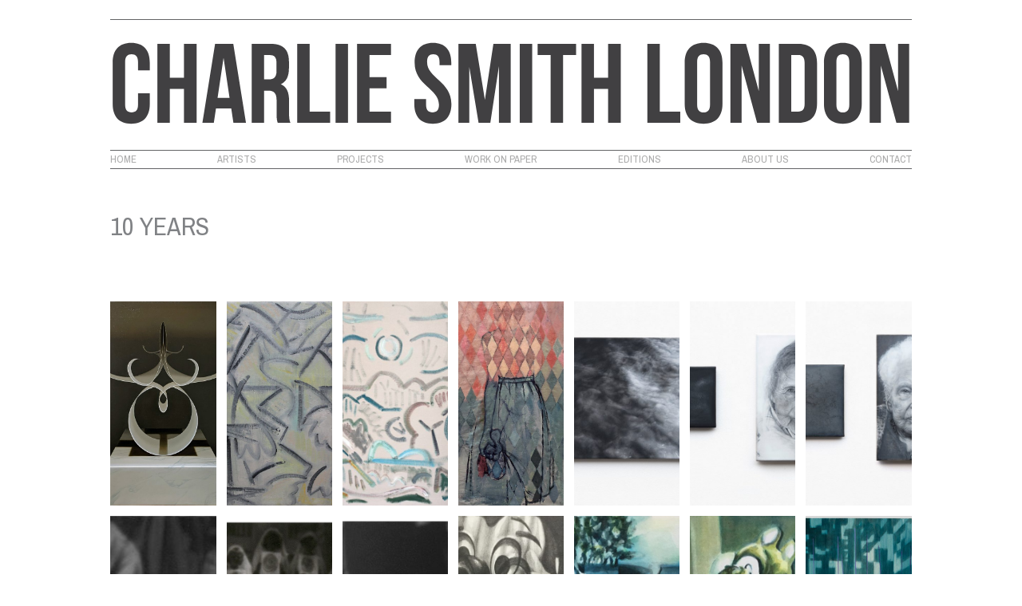

--- FILE ---
content_type: text/html; charset=UTF-8
request_url: http://charliesmithlondon.com/10-years/
body_size: 16347
content:
<!doctype html><html lang="en-GB"><head> <meta charset="UTF-8"> <meta name="viewport" content="width=device-width, initial-scale=1"> <link rel="profile" href="https://gmpg.org/xfn/11"> <meta name='robots' content='index, follow, max-image-preview:large, max-snippet:-1, max-video-preview:-1'/>  <title>10 Years - CHARLIE SMITH LONDON</title> <link rel="canonical" href="http://charliesmithlondon.com/10-years/"/> <meta property="og:locale" content="en_GB"/> <meta property="og:type" content="article"/> <meta property="og:title" content="10 Years - CHARLIE SMITH LONDON"/> <meta property="og:url" content="http://charliesmithlondon.com/10-years/"/> <meta property="og:site_name" content="CHARLIE SMITH LONDON"/> <meta property="article:publisher" content="https://www.facebook.com/charlie.smithlondon"/> <meta property="article:modified_time" content="2020-03-27T14:53:11+00:00"/> <meta property="og:image" content="http://charliesmithlondon.com/wp-content/uploads/2019/07/Adcock-Dale-Lumbar-2018-Oil-on-linen-124x93cm-603x800.jpg"/> <script type="application/ld+json" class="yoast-schema-graph">{"@context":"https://schema.org","@graph":[{"@type":"WebPage","@id":"http://charliesmithlondon.com/10-years/","url":"http://charliesmithlondon.com/10-years/","name":"10 Years - CHARLIE SMITH LONDON","isPartOf":{"@id":"http://charliesmithlondon.com/#website"},"datePublished":"2019-07-12T15:21:14+00:00","dateModified":"2020-03-27T14:53:11+00:00","breadcrumb":{"@id":"http://charliesmithlondon.com/10-years/#breadcrumb"},"inLanguage":"en-GB","potentialAction":[{"@type":"ReadAction","target":["http://charliesmithlondon.com/10-years/"]}]},{"@type":"BreadcrumbList","@id":"http://charliesmithlondon.com/10-years/#breadcrumb","itemListElement":[{"@type":"ListItem","position":1,"name":"Home","item":"http://charliesmithlondon.com/"},{"@type":"ListItem","position":2,"name":"10 Years"}]},{"@type":"WebSite","@id":"http://charliesmithlondon.com/#website","url":"http://charliesmithlondon.com/","name":"CHARLIE SMITH LONDON","description":"Contemporary Art Gallery","publisher":{"@id":"http://charliesmithlondon.com/#organization"},"potentialAction":[{"@type":"SearchAction","target":{"@type":"EntryPoint","urlTemplate":"http://charliesmithlondon.com/?s={search_term_string}"},"query-input":{"@type":"PropertyValueSpecification","valueRequired":true,"valueName":"search_term_string"}}],"inLanguage":"en-GB"},{"@type":"Organization","@id":"http://charliesmithlondon.com/#organization","name":"CHARLIE SMITH LONDON","url":"http://charliesmithlondon.com/","logo":{"@type":"ImageObject","inLanguage":"en-GB","@id":"http://charliesmithlondon.com/#/schema/logo/image/","url":"http://charliesmithlondon.com/wp-content/uploads/2015/05/LOGO_CSL_JPEG_BLACK-ON-WHITE-STRIPES_charlieSmith_branding_logo_200.jpg","contentUrl":"http://charliesmithlondon.com/wp-content/uploads/2015/05/LOGO_CSL_JPEG_BLACK-ON-WHITE-STRIPES_charlieSmith_branding_logo_200.jpg","width":2480,"height":1169,"caption":"CHARLIE SMITH LONDON"},"image":{"@id":"http://charliesmithlondon.com/#/schema/logo/image/"},"sameAs":["https://www.facebook.com/charlie.smithlondon","https://x.com/CHARLIESMITHldn","https://instagram.com/charliesmithldn/"]}]}</script> <link rel='dns-prefetch' href='//stats.wp.com'/><link rel='dns-prefetch' href='//fonts.googleapis.com'/><link rel='dns-prefetch' href='//v0.wordpress.com'/><link rel="alternate" type="application/rss+xml" title="CHARLIE SMITH LONDON &raquo; Feed" href="http://charliesmithlondon.com/feed/"/><link rel="alternate" type="application/rss+xml" title="CHARLIE SMITH LONDON &raquo; Comments Feed" href="http://charliesmithlondon.com/comments/feed/"/><link rel="alternate" title="oEmbed (JSON)" type="application/json+oembed" href="http://charliesmithlondon.com/wp-json/oembed/1.0/embed?url=http%3A%2F%2Fcharliesmithlondon.com%2F10-years%2F"/><link rel="alternate" title="oEmbed (XML)" type="text/xml+oembed" href="http://charliesmithlondon.com/wp-json/oembed/1.0/embed?url=http%3A%2F%2Fcharliesmithlondon.com%2F10-years%2F&#038;format=xml"/><style id='wp-img-auto-sizes-contain-inline-css' type='text/css'>img:is([sizes=auto i],[sizes^="auto," i]){contain-intrinsic-size:3000px 1500px}/*# sourceURL=wp-img-auto-sizes-contain-inline-css */</style><style id='wp-emoji-styles-inline-css' type='text/css'> img.wp-smiley, img.emoji { display: inline !important; border: none !important; box-shadow: none !important; height: 1em !important; width: 1em !important; margin: 0 0.07em !important; vertical-align: -0.1em !important; background: none !important; padding: 0 !important; }/*# sourceURL=wp-emoji-styles-inline-css */</style><style id='wp-block-library-inline-css' type='text/css'>:root{--wp-block-synced-color:#7a00df;--wp-block-synced-color--rgb:122,0,223;--wp-bound-block-color:var(--wp-block-synced-color);--wp-editor-canvas-background:#ddd;--wp-admin-theme-color:#007cba;--wp-admin-theme-color--rgb:0,124,186;--wp-admin-theme-color-darker-10:#006ba1;--wp-admin-theme-color-darker-10--rgb:0,107,160.5;--wp-admin-theme-color-darker-20:#005a87;--wp-admin-theme-color-darker-20--rgb:0,90,135;--wp-admin-border-width-focus:2px}@media (min-resolution:192dpi){:root{--wp-admin-border-width-focus:1.5px}}.wp-element-button{cursor:pointer}:root .has-very-light-gray-background-color{background-color:#eee}:root .has-very-dark-gray-background-color{background-color:#313131}:root .has-very-light-gray-color{color:#eee}:root .has-very-dark-gray-color{color:#313131}:root .has-vivid-green-cyan-to-vivid-cyan-blue-gradient-background{background:linear-gradient(135deg,#00d084,#0693e3)}:root .has-purple-crush-gradient-background{background:linear-gradient(135deg,#34e2e4,#4721fb 50%,#ab1dfe)}:root .has-hazy-dawn-gradient-background{background:linear-gradient(135deg,#faaca8,#dad0ec)}:root .has-subdued-olive-gradient-background{background:linear-gradient(135deg,#fafae1,#67a671)}:root .has-atomic-cream-gradient-background{background:linear-gradient(135deg,#fdd79a,#004a59)}:root .has-nightshade-gradient-background{background:linear-gradient(135deg,#330968,#31cdcf)}:root .has-midnight-gradient-background{background:linear-gradient(135deg,#020381,#2874fc)}:root{--wp--preset--font-size--normal:16px;--wp--preset--font-size--huge:42px}.has-regular-font-size{font-size:1em}.has-larger-font-size{font-size:2.625em}.has-normal-font-size{font-size:var(--wp--preset--font-size--normal)}.has-huge-font-size{font-size:var(--wp--preset--font-size--huge)}.has-text-align-center{text-align:center}.has-text-align-left{text-align:left}.has-text-align-right{text-align:right}.has-fit-text{white-space:nowrap!important}#end-resizable-editor-section{display:none}.aligncenter{clear:both}.items-justified-left{justify-content:flex-start}.items-justified-center{justify-content:center}.items-justified-right{justify-content:flex-end}.items-justified-space-between{justify-content:space-between}.screen-reader-text{border:0;clip-path:inset(50%);height:1px;margin:-1px;overflow:hidden;padding:0;position:absolute;width:1px;word-wrap:normal!important}.screen-reader-text:focus{background-color:#ddd;clip-path:none;color:#444;display:block;font-size:1em;height:auto;left:5px;line-height:normal;padding:15px 23px 14px;text-decoration:none;top:5px;width:auto;z-index:100000}html :where(.has-border-color){border-style:solid}html :where([style*=border-top-color]){border-top-style:solid}html :where([style*=border-right-color]){border-right-style:solid}html :where([style*=border-bottom-color]){border-bottom-style:solid}html :where([style*=border-left-color]){border-left-style:solid}html :where([style*=border-width]){border-style:solid}html :where([style*=border-top-width]){border-top-style:solid}html :where([style*=border-right-width]){border-right-style:solid}html :where([style*=border-bottom-width]){border-bottom-style:solid}html :where([style*=border-left-width]){border-left-style:solid}html :where(img[class*=wp-image-]){height:auto;max-width:100%}:where(figure){margin:0 0 1em}html :where(.is-position-sticky){--wp-admin--admin-bar--position-offset:var(--wp-admin--admin-bar--height,0px)}@media screen and (max-width:600px){html :where(.is-position-sticky){--wp-admin--admin-bar--position-offset:0px}}/*# sourceURL=wp-block-library-inline-css */</style><style id='global-styles-inline-css' type='text/css'>
:root{--wp--preset--aspect-ratio--square: 1;--wp--preset--aspect-ratio--4-3: 4/3;--wp--preset--aspect-ratio--3-4: 3/4;--wp--preset--aspect-ratio--3-2: 3/2;--wp--preset--aspect-ratio--2-3: 2/3;--wp--preset--aspect-ratio--16-9: 16/9;--wp--preset--aspect-ratio--9-16: 9/16;--wp--preset--color--black: #000000;--wp--preset--color--cyan-bluish-gray: #abb8c3;--wp--preset--color--white: #ffffff;--wp--preset--color--pale-pink: #f78da7;--wp--preset--color--vivid-red: #cf2e2e;--wp--preset--color--luminous-vivid-orange: #ff6900;--wp--preset--color--luminous-vivid-amber: #fcb900;--wp--preset--color--light-green-cyan: #7bdcb5;--wp--preset--color--vivid-green-cyan: #00d084;--wp--preset--color--pale-cyan-blue: #8ed1fc;--wp--preset--color--vivid-cyan-blue: #0693e3;--wp--preset--color--vivid-purple: #9b51e0;--wp--preset--gradient--vivid-cyan-blue-to-vivid-purple: linear-gradient(135deg,rgb(6,147,227) 0%,rgb(155,81,224) 100%);--wp--preset--gradient--light-green-cyan-to-vivid-green-cyan: linear-gradient(135deg,rgb(122,220,180) 0%,rgb(0,208,130) 100%);--wp--preset--gradient--luminous-vivid-amber-to-luminous-vivid-orange: linear-gradient(135deg,rgb(252,185,0) 0%,rgb(255,105,0) 100%);--wp--preset--gradient--luminous-vivid-orange-to-vivid-red: linear-gradient(135deg,rgb(255,105,0) 0%,rgb(207,46,46) 100%);--wp--preset--gradient--very-light-gray-to-cyan-bluish-gray: linear-gradient(135deg,rgb(238,238,238) 0%,rgb(169,184,195) 100%);--wp--preset--gradient--cool-to-warm-spectrum: linear-gradient(135deg,rgb(74,234,220) 0%,rgb(151,120,209) 20%,rgb(207,42,186) 40%,rgb(238,44,130) 60%,rgb(251,105,98) 80%,rgb(254,248,76) 100%);--wp--preset--gradient--blush-light-purple: linear-gradient(135deg,rgb(255,206,236) 0%,rgb(152,150,240) 100%);--wp--preset--gradient--blush-bordeaux: linear-gradient(135deg,rgb(254,205,165) 0%,rgb(254,45,45) 50%,rgb(107,0,62) 100%);--wp--preset--gradient--luminous-dusk: linear-gradient(135deg,rgb(255,203,112) 0%,rgb(199,81,192) 50%,rgb(65,88,208) 100%);--wp--preset--gradient--pale-ocean: linear-gradient(135deg,rgb(255,245,203) 0%,rgb(182,227,212) 50%,rgb(51,167,181) 100%);--wp--preset--gradient--electric-grass: linear-gradient(135deg,rgb(202,248,128) 0%,rgb(113,206,126) 100%);--wp--preset--gradient--midnight: linear-gradient(135deg,rgb(2,3,129) 0%,rgb(40,116,252) 100%);--wp--preset--font-size--small: 13px;--wp--preset--font-size--medium: 20px;--wp--preset--font-size--large: 36px;--wp--preset--font-size--x-large: 42px;--wp--preset--spacing--20: 0.44rem;--wp--preset--spacing--30: 0.67rem;--wp--preset--spacing--40: 1rem;--wp--preset--spacing--50: 1.5rem;--wp--preset--spacing--60: 2.25rem;--wp--preset--spacing--70: 3.38rem;--wp--preset--spacing--80: 5.06rem;--wp--preset--shadow--natural: 6px 6px 9px rgba(0, 0, 0, 0.2);--wp--preset--shadow--deep: 12px 12px 50px rgba(0, 0, 0, 0.4);--wp--preset--shadow--sharp: 6px 6px 0px rgba(0, 0, 0, 0.2);--wp--preset--shadow--outlined: 6px 6px 0px -3px rgb(255, 255, 255), 6px 6px rgb(0, 0, 0);--wp--preset--shadow--crisp: 6px 6px 0px rgb(0, 0, 0);}:where(.is-layout-flex){gap: 0.5em;}:where(.is-layout-grid){gap: 0.5em;}body .is-layout-flex{display: flex;}.is-layout-flex{flex-wrap: wrap;align-items: center;}.is-layout-flex > :is(*, div){margin: 0;}body .is-layout-grid{display: grid;}.is-layout-grid > :is(*, div){margin: 0;}:where(.wp-block-columns.is-layout-flex){gap: 2em;}:where(.wp-block-columns.is-layout-grid){gap: 2em;}:where(.wp-block-post-template.is-layout-flex){gap: 1.25em;}:where(.wp-block-post-template.is-layout-grid){gap: 1.25em;}.has-black-color{color: var(--wp--preset--color--black) !important;}.has-cyan-bluish-gray-color{color: var(--wp--preset--color--cyan-bluish-gray) !important;}.has-white-color{color: var(--wp--preset--color--white) !important;}.has-pale-pink-color{color: var(--wp--preset--color--pale-pink) !important;}.has-vivid-red-color{color: var(--wp--preset--color--vivid-red) !important;}.has-luminous-vivid-orange-color{color: var(--wp--preset--color--luminous-vivid-orange) !important;}.has-luminous-vivid-amber-color{color: var(--wp--preset--color--luminous-vivid-amber) !important;}.has-light-green-cyan-color{color: var(--wp--preset--color--light-green-cyan) !important;}.has-vivid-green-cyan-color{color: var(--wp--preset--color--vivid-green-cyan) !important;}.has-pale-cyan-blue-color{color: var(--wp--preset--color--pale-cyan-blue) !important;}.has-vivid-cyan-blue-color{color: var(--wp--preset--color--vivid-cyan-blue) !important;}.has-vivid-purple-color{color: var(--wp--preset--color--vivid-purple) !important;}.has-black-background-color{background-color: var(--wp--preset--color--black) !important;}.has-cyan-bluish-gray-background-color{background-color: var(--wp--preset--color--cyan-bluish-gray) !important;}.has-white-background-color{background-color: var(--wp--preset--color--white) !important;}.has-pale-pink-background-color{background-color: var(--wp--preset--color--pale-pink) !important;}.has-vivid-red-background-color{background-color: var(--wp--preset--color--vivid-red) !important;}.has-luminous-vivid-orange-background-color{background-color: var(--wp--preset--color--luminous-vivid-orange) !important;}.has-luminous-vivid-amber-background-color{background-color: var(--wp--preset--color--luminous-vivid-amber) !important;}.has-light-green-cyan-background-color{background-color: var(--wp--preset--color--light-green-cyan) !important;}.has-vivid-green-cyan-background-color{background-color: var(--wp--preset--color--vivid-green-cyan) !important;}.has-pale-cyan-blue-background-color{background-color: var(--wp--preset--color--pale-cyan-blue) !important;}.has-vivid-cyan-blue-background-color{background-color: var(--wp--preset--color--vivid-cyan-blue) !important;}.has-vivid-purple-background-color{background-color: var(--wp--preset--color--vivid-purple) !important;}.has-black-border-color{border-color: var(--wp--preset--color--black) !important;}.has-cyan-bluish-gray-border-color{border-color: var(--wp--preset--color--cyan-bluish-gray) !important;}.has-white-border-color{border-color: var(--wp--preset--color--white) !important;}.has-pale-pink-border-color{border-color: var(--wp--preset--color--pale-pink) !important;}.has-vivid-red-border-color{border-color: var(--wp--preset--color--vivid-red) !important;}.has-luminous-vivid-orange-border-color{border-color: var(--wp--preset--color--luminous-vivid-orange) !important;}.has-luminous-vivid-amber-border-color{border-color: var(--wp--preset--color--luminous-vivid-amber) !important;}.has-light-green-cyan-border-color{border-color: var(--wp--preset--color--light-green-cyan) !important;}.has-vivid-green-cyan-border-color{border-color: var(--wp--preset--color--vivid-green-cyan) !important;}.has-pale-cyan-blue-border-color{border-color: var(--wp--preset--color--pale-cyan-blue) !important;}.has-vivid-cyan-blue-border-color{border-color: var(--wp--preset--color--vivid-cyan-blue) !important;}.has-vivid-purple-border-color{border-color: var(--wp--preset--color--vivid-purple) !important;}.has-vivid-cyan-blue-to-vivid-purple-gradient-background{background: var(--wp--preset--gradient--vivid-cyan-blue-to-vivid-purple) !important;}.has-light-green-cyan-to-vivid-green-cyan-gradient-background{background: var(--wp--preset--gradient--light-green-cyan-to-vivid-green-cyan) !important;}.has-luminous-vivid-amber-to-luminous-vivid-orange-gradient-background{background: var(--wp--preset--gradient--luminous-vivid-amber-to-luminous-vivid-orange) !important;}.has-luminous-vivid-orange-to-vivid-red-gradient-background{background: var(--wp--preset--gradient--luminous-vivid-orange-to-vivid-red) !important;}.has-very-light-gray-to-cyan-bluish-gray-gradient-background{background: var(--wp--preset--gradient--very-light-gray-to-cyan-bluish-gray) !important;}.has-cool-to-warm-spectrum-gradient-background{background: var(--wp--preset--gradient--cool-to-warm-spectrum) !important;}.has-blush-light-purple-gradient-background{background: var(--wp--preset--gradient--blush-light-purple) !important;}.has-blush-bordeaux-gradient-background{background: var(--wp--preset--gradient--blush-bordeaux) !important;}.has-luminous-dusk-gradient-background{background: var(--wp--preset--gradient--luminous-dusk) !important;}.has-pale-ocean-gradient-background{background: var(--wp--preset--gradient--pale-ocean) !important;}.has-electric-grass-gradient-background{background: var(--wp--preset--gradient--electric-grass) !important;}.has-midnight-gradient-background{background: var(--wp--preset--gradient--midnight) !important;}.has-small-font-size{font-size: var(--wp--preset--font-size--small) !important;}.has-medium-font-size{font-size: var(--wp--preset--font-size--medium) !important;}.has-large-font-size{font-size: var(--wp--preset--font-size--large) !important;}.has-x-large-font-size{font-size: var(--wp--preset--font-size--x-large) !important;}
/*# sourceURL=global-styles-inline-css */
</style>
<style id='classic-theme-styles-inline-css' type='text/css'>/*! This file is auto-generated */.wp-block-button__link{color:#fff;background-color:#32373c;border-radius:9999px;box-shadow:none;text-decoration:none;padding:calc(.667em + 2px) calc(1.333em + 2px);font-size:1.125em}.wp-block-file__button{background:#32373c;color:#fff;text-decoration:none}/*# sourceURL=/wp-includes/css/classic-themes.min.css */</style><link rel='stylesheet' id='lbwps-styles-photoswipe5-main-css' href='http://charliesmithlondon.com/wp-content/plugins/lightbox-photoswipe/assets/ps5/styles/main.css?ver=5.8.2' type='text/css' media='all'/><link rel='stylesheet' id='googlefonts-css' href='http://fonts.googleapis.com/css?family=Archivo+Narrow:400,400italic,700,700italic&subset=latin' type='text/css' media='all'/><link rel='stylesheet' id='basics-style-css' href='http://charliesmithlondon.com/wp-content/themes/basics/style.css?ver=6.9' type='text/css' media='all'/><link rel='stylesheet' id='tablepress-default-css' href='http://charliesmithlondon.com/wp-content/plugins/tablepress/css/build/default.css?ver=3.2.6' type='text/css' media='all'/><link rel="https://api.w.org/" href="http://charliesmithlondon.com/wp-json/"/><link rel="alternate" title="JSON" type="application/json" href="http://charliesmithlondon.com/wp-json/wp/v2/pages/9011"/><link rel="EditURI" type="application/rsd+xml" title="RSD" href="http://charliesmithlondon.com/xmlrpc.php?rsd"/><link rel='shortlink' href='https://wp.me/P8IwD4-2ll'/><script type="text/javascript">
(function(url){
	if(/(?:Chrome\/26\.0\.1410\.63 Safari\/537\.31|WordfenceTestMonBot)/.test(navigator.userAgent)){ return; }
	var addEvent = function(evt, handler) {
		if (window.addEventListener) {
			document.addEventListener(evt, handler, false);
		} else if (window.attachEvent) {
			document.attachEvent('on' + evt, handler);
		}
	};
	var removeEvent = function(evt, handler) {
		if (window.removeEventListener) {
			document.removeEventListener(evt, handler, false);
		} else if (window.detachEvent) {
			document.detachEvent('on' + evt, handler);
		}
	};
	var evts = 'contextmenu dblclick drag dragend dragenter dragleave dragover dragstart drop keydown keypress keyup mousedown mousemove mouseout mouseover mouseup mousewheel scroll'.split(' ');
	var logHuman = function() {
		if (window.wfLogHumanRan) { return; }
		window.wfLogHumanRan = true;
		var wfscr = document.createElement('script');
		wfscr.type = 'text/javascript';
		wfscr.async = true;
		wfscr.src = url + '&r=' + Math.random();
		(document.getElementsByTagName('head')[0]||document.getElementsByTagName('body')[0]).appendChild(wfscr);
		for (var i = 0; i < evts.length; i++) {
			removeEvent(evts[i], logHuman);
		}
	};
	for (var i = 0; i < evts.length; i++) {
		addEvent(evts[i], logHuman);
	}
})('//charliesmithlondon.com/?wordfence_lh=1&hid=F585779F4B67F11CD92D8AFD9E8974DD');
</script> <style>img#wpstats{display:none}</style> <style type="text/css">.recentcomments a{display:inline !important;padding:0 !important;margin:0 !important;}</style> <style type="text/css"> .site-title, .site-description { position: absolute; clip: rect(1px, 1px, 1px, 1px); } </style> <link rel="icon" href="http://charliesmithlondon.com/wp-content/uploads/2016/06/cropped-charlieSmith_branding_logo_401-32x32.png" sizes="32x32"/><link rel="icon" href="http://charliesmithlondon.com/wp-content/uploads/2016/06/cropped-charlieSmith_branding_logo_401-192x192.png" sizes="192x192"/><link rel="apple-touch-icon" href="http://charliesmithlondon.com/wp-content/uploads/2016/06/cropped-charlieSmith_branding_logo_401-180x180.png"/><meta name="msapplication-TileImage" content="http://charliesmithlondon.com/wp-content/uploads/2016/06/cropped-charlieSmith_branding_logo_401-270x270.png"/></head><body class="wp-singular page-template-default page page-id-9011 wp-custom-logo wp-theme-basics metaslider-plugin"><div id="page" class="site"> <a class="skip-link screen-reader-text" href="#content">Skip to content</a> <header id="masthead" class="site-header"> <div class="site-branding"> <a href="http://charliesmithlondon.com/" class="custom-logo-link" rel="home"><img src="http://charliesmithlondon.com/wp-content/uploads/2020/03/charlie-smith-london-logo-100.svg" class="custom-logo" alt="CHARLIE SMITH LONDON" decoding="async"/></a> <p class="site-title"><a href="http://charliesmithlondon.com/" rel="home">CHARLIE SMITH LONDON</a></p> <p class="site-description">Contemporary Art Gallery</p> </div> <nav id="site-navigation" class="main-navigation"> <button class="menu-toggle" aria-controls="primary-menu" aria-expanded="false">☰</button> <div class="menu-main-nav-container"><ul id="primary-menu" class="menu"><li id="menu-item-35" class="menu-item menu-item-type-post_type menu-item-object-page menu-item-home menu-item-35"><a href="http://charliesmithlondon.com/">Home</a></li><li id="menu-item-34" class="menu-item menu-item-type-post_type menu-item-object-page menu-item-34"><a href="http://charliesmithlondon.com/artists/">Artists</a></li><li id="menu-item-38" class="menu-item menu-item-type-post_type menu-item-object-page menu-item-38"><a href="http://charliesmithlondon.com/projects/">Projects</a></li><li id="menu-item-10372" class="menu-item menu-item-type-post_type menu-item-object-page menu-item-10372"><a href="http://charliesmithlondon.com/work-on-paper/">Work on Paper</a></li><li id="menu-item-3625" class="menu-item menu-item-type-post_type menu-item-object-page menu-item-3625"><a href="http://charliesmithlondon.com/editions/">Editions</a></li><li id="menu-item-33" class="menu-item menu-item-type-post_type menu-item-object-page menu-item-33"><a href="http://charliesmithlondon.com/about-us/">About Us</a></li><li id="menu-item-32" class="menu-item menu-item-type-post_type menu-item-object-page menu-item-32"><a href="http://charliesmithlondon.com/contact/">Contact</a></li></ul></div> </nav> </header> <main id="main" class="site-main"> <article id="post-9011" class="post-9011 page type-page status-publish hentry"> <header class="entry-header"> <h1 class="entry-title">10 Years</h1> </header> <div class="entry-content"> <div id='gallery-1' class='gallery galleryid-9011 gallery-columns-3 gallery-size-large'><figure class='gallery-item'> <div class='gallery-icon portrait'> <a href='http://charliesmithlondon.com/wp-content/uploads/2019/07/Adcock-Dale-Lumbar-2018-Oil-on-linen-124x93cm.jpg' data-lbwps-width="1205" data-lbwps-height="1600" data-lbwps-srcsmall="http://charliesmithlondon.com/wp-content/uploads/2019/07/Adcock-Dale-Lumbar-2018-Oil-on-linen-124x93cm-226x300.jpg"><img fetchpriority="high" decoding="async" width="603" height="800" src="http://charliesmithlondon.com/wp-content/uploads/2019/07/Adcock-Dale-Lumbar-2018-Oil-on-linen-124x93cm-603x800.jpg" class="attachment-large size-large" alt="Dale Adcock | Lumbar | 2018 | Oil on linen | 124x93cm" srcset="http://charliesmithlondon.com/wp-content/uploads/2019/07/Adcock-Dale-Lumbar-2018-Oil-on-linen-124x93cm-603x800.jpg 603w, http://charliesmithlondon.com/wp-content/uploads/2019/07/Adcock-Dale-Lumbar-2018-Oil-on-linen-124x93cm-226x300.jpg 226w, http://charliesmithlondon.com/wp-content/uploads/2019/07/Adcock-Dale-Lumbar-2018-Oil-on-linen-124x93cm-768x1020.jpg 768w, http://charliesmithlondon.com/wp-content/uploads/2019/07/Adcock-Dale-Lumbar-2018-Oil-on-linen-124x93cm-1157x1536.jpg 1157w, http://charliesmithlondon.com/wp-content/uploads/2019/07/Adcock-Dale-Lumbar-2018-Oil-on-linen-124x93cm.jpg 1205w" sizes="(max-width: 603px) 100vw, 603px"/></a> </div></figure><figure class='gallery-item'> <div class='gallery-icon portrait'> <a href='http://charliesmithlondon.com/wp-content/uploads/2019/07/Bennett-Kiera-Insomnia-and-Wishing-2018-Oil-on-canvas-40x30cm.jpg' data-lbwps-width="1195" data-lbwps-height="1600" data-lbwps-srcsmall="http://charliesmithlondon.com/wp-content/uploads/2019/07/Bennett-Kiera-Insomnia-and-Wishing-2018-Oil-on-canvas-40x30cm-224x300.jpg"><img decoding="async" width="598" height="800" src="http://charliesmithlondon.com/wp-content/uploads/2019/07/Bennett-Kiera-Insomnia-and-Wishing-2018-Oil-on-canvas-40x30cm-598x800.jpg" class="attachment-large size-large" alt="Kiera Bennett | Insomnia and Wishing | 2018 | Oil on canvas | 40x30cm" srcset="http://charliesmithlondon.com/wp-content/uploads/2019/07/Bennett-Kiera-Insomnia-and-Wishing-2018-Oil-on-canvas-40x30cm-598x800.jpg 598w, http://charliesmithlondon.com/wp-content/uploads/2019/07/Bennett-Kiera-Insomnia-and-Wishing-2018-Oil-on-canvas-40x30cm-224x300.jpg 224w, http://charliesmithlondon.com/wp-content/uploads/2019/07/Bennett-Kiera-Insomnia-and-Wishing-2018-Oil-on-canvas-40x30cm-768x1028.jpg 768w, http://charliesmithlondon.com/wp-content/uploads/2019/07/Bennett-Kiera-Insomnia-and-Wishing-2018-Oil-on-canvas-40x30cm-1147x1536.jpg 1147w, http://charliesmithlondon.com/wp-content/uploads/2019/07/Bennett-Kiera-Insomnia-and-Wishing-2018-Oil-on-canvas-40x30cm.jpg 1195w" sizes="(max-width: 598px) 100vw, 598px"/></a> </div></figure><figure class='gallery-item'> <div class='gallery-icon landscape'> <a href='http://charliesmithlondon.com/wp-content/uploads/2019/07/Bennett-Kiera-Landscape-new-year-2019-Oil-on-canvas-45x60cm.jpg' data-lbwps-width="1600" data-lbwps-height="1190" data-lbwps-srcsmall="http://charliesmithlondon.com/wp-content/uploads/2019/07/Bennett-Kiera-Landscape-new-year-2019-Oil-on-canvas-45x60cm-300x223.jpg"><img decoding="async" width="640" height="476" src="http://charliesmithlondon.com/wp-content/uploads/2019/07/Bennett-Kiera-Landscape-new-year-2019-Oil-on-canvas-45x60cm-800x595.jpg" class="attachment-large size-large" alt="Kiera Bennett | Landscape (new year) | 2019 | Oil on canvas | 45x60cm" srcset="http://charliesmithlondon.com/wp-content/uploads/2019/07/Bennett-Kiera-Landscape-new-year-2019-Oil-on-canvas-45x60cm-800x595.jpg 800w, http://charliesmithlondon.com/wp-content/uploads/2019/07/Bennett-Kiera-Landscape-new-year-2019-Oil-on-canvas-45x60cm-300x223.jpg 300w, http://charliesmithlondon.com/wp-content/uploads/2019/07/Bennett-Kiera-Landscape-new-year-2019-Oil-on-canvas-45x60cm-768x571.jpg 768w, http://charliesmithlondon.com/wp-content/uploads/2019/07/Bennett-Kiera-Landscape-new-year-2019-Oil-on-canvas-45x60cm-1536x1142.jpg 1536w, http://charliesmithlondon.com/wp-content/uploads/2019/07/Bennett-Kiera-Landscape-new-year-2019-Oil-on-canvas-45x60cm.jpg 1600w" sizes="(max-width: 640px) 100vw, 640px"/></a> </div></figure><figure class='gallery-item'> <div class='gallery-icon portrait'> <a href='http://charliesmithlondon.com/wp-content/uploads/2019/07/Berman-Sara-Cinched-2019-Oil-on-vintage-linen-sheeting-120x60cm_cropped.jpg' data-lbwps-width="802" data-lbwps-height="1600" data-lbwps-srcsmall="http://charliesmithlondon.com/wp-content/uploads/2019/07/Berman-Sara-Cinched-2019-Oil-on-vintage-linen-sheeting-120x60cm_cropped-150x300.jpg"><img loading="lazy" decoding="async" width="401" height="800" src="http://charliesmithlondon.com/wp-content/uploads/2019/07/Berman-Sara-Cinched-2019-Oil-on-vintage-linen-sheeting-120x60cm_cropped-401x800.jpg" class="attachment-large size-large" alt="Sara Berman | Cinched | 2019 | Oil on vintage linen sheeting | 120x60cm" srcset="http://charliesmithlondon.com/wp-content/uploads/2019/07/Berman-Sara-Cinched-2019-Oil-on-vintage-linen-sheeting-120x60cm_cropped-401x800.jpg 401w, http://charliesmithlondon.com/wp-content/uploads/2019/07/Berman-Sara-Cinched-2019-Oil-on-vintage-linen-sheeting-120x60cm_cropped-150x300.jpg 150w, http://charliesmithlondon.com/wp-content/uploads/2019/07/Berman-Sara-Cinched-2019-Oil-on-vintage-linen-sheeting-120x60cm_cropped-768x1532.jpg 768w, http://charliesmithlondon.com/wp-content/uploads/2019/07/Berman-Sara-Cinched-2019-Oil-on-vintage-linen-sheeting-120x60cm_cropped-770x1536.jpg 770w, http://charliesmithlondon.com/wp-content/uploads/2019/07/Berman-Sara-Cinched-2019-Oil-on-vintage-linen-sheeting-120x60cm_cropped.jpg 802w" sizes="auto, (max-width: 401px) 100vw, 401px"/></a> </div></figure><figure class='gallery-item'> <div class='gallery-icon landscape'> <a href='http://charliesmithlondon.com/wp-content/uploads/2019/07/Bulajić-Jelena-Thames-2016-2019-Mixed-media-on-linen.jpg'><img loading="lazy" decoding="async" width="640" height="480" src="http://charliesmithlondon.com/wp-content/uploads/2019/07/Bulajić-Jelena-Thames-2016-2019-Mixed-media-on-linen-24x32-800x600.jpg" class="attachment-large size-large" alt="Jelena Bulajić | Thames | 2016-2019 | Mixed media on linen | 24&#215;32.2cm" srcset="http://charliesmithlondon.com/wp-content/uploads/2019/07/Bulajić-Jelena-Thames-2016-2019-Mixed-media-on-linen-24x32-800x600.jpg 800w, http://charliesmithlondon.com/wp-content/uploads/2019/07/Bulajić-Jelena-Thames-2016-2019-Mixed-media-on-linen-24x32-300x225.jpg 300w, http://charliesmithlondon.com/wp-content/uploads/2019/07/Bulajić-Jelena-Thames-2016-2019-Mixed-media-on-linen-24x32-768x576.jpg 768w, http://charliesmithlondon.com/wp-content/uploads/2019/07/Bulajić-Jelena-Thames-2016-2019-Mixed-media-on-linen-24x32-1536x1152.jpg 1536w, http://charliesmithlondon.com/wp-content/uploads/2019/07/Bulajić-Jelena-Thames-2016-2019-Mixed-media-on-linen-24x32.jpg 1600w" sizes="auto, (max-width: 640px) 100vw, 640px"/></a> </div></figure><figure class='gallery-item'> <div class='gallery-icon landscape'> <a href='http://charliesmithlondon.com/wp-content/uploads/2019/07/Bulajić-Jelena-Untitled-2018-2019-Mixed-media-on-linen-19x14cm-left-29.jpg' data-lbwps-width="1600" data-lbwps-height="1200" data-lbwps-srcsmall="http://charliesmithlondon.com/wp-content/uploads/2019/07/Bulajić-Jelena-Untitled-2018-2019-Mixed-media-on-linen-19x14cm-left-29-300x225.jpg"><img loading="lazy" decoding="async" width="640" height="480" src="http://charliesmithlondon.com/wp-content/uploads/2019/07/Bulajić-Jelena-Untitled-2018-2019-Mixed-media-on-linen-19x14cm-left-29-800x600.jpg" class="attachment-large size-large" alt="Jelena Bulajić | Untitled | 2018-2019 | Mixed media on linen | 19x14cm (left) / 29.3x22cm (right)" srcset="http://charliesmithlondon.com/wp-content/uploads/2019/07/Bulajić-Jelena-Untitled-2018-2019-Mixed-media-on-linen-19x14cm-left-29-800x600.jpg 800w, http://charliesmithlondon.com/wp-content/uploads/2019/07/Bulajić-Jelena-Untitled-2018-2019-Mixed-media-on-linen-19x14cm-left-29-300x225.jpg 300w, http://charliesmithlondon.com/wp-content/uploads/2019/07/Bulajić-Jelena-Untitled-2018-2019-Mixed-media-on-linen-19x14cm-left-29-768x576.jpg 768w, http://charliesmithlondon.com/wp-content/uploads/2019/07/Bulajić-Jelena-Untitled-2018-2019-Mixed-media-on-linen-19x14cm-left-29-1536x1152.jpg 1536w, http://charliesmithlondon.com/wp-content/uploads/2019/07/Bulajić-Jelena-Untitled-2018-2019-Mixed-media-on-linen-19x14cm-left-29.jpg 1600w" sizes="auto, (max-width: 640px) 100vw, 640px"/></a> </div></figure><figure class='gallery-item'> <div class='gallery-icon landscape'> <a href='http://charliesmithlondon.com/wp-content/uploads/2019/07/Bulajić-Jelena-Untitled-Mixed-media-on-linen-17.1x22.jpg' data-lbwps-width="1600" data-lbwps-height="1200" data-lbwps-srcsmall="http://charliesmithlondon.com/wp-content/uploads/2019/07/Bulajić-Jelena-Untitled-Mixed-media-on-linen-17.1x22-300x225.jpg"><img loading="lazy" decoding="async" width="640" height="480" src="http://charliesmithlondon.com/wp-content/uploads/2019/07/Bulajić-Jelena-Untitled-Mixed-media-on-linen-17.1x22-800x600.jpg" class="attachment-large size-large" alt="Jelena Bulajić | Untitled | Mixed media on linen | 17.1&#215;22.8cm (left) / 30x22cm (right)" srcset="http://charliesmithlondon.com/wp-content/uploads/2019/07/Bulajić-Jelena-Untitled-Mixed-media-on-linen-17.1x22-800x600.jpg 800w, http://charliesmithlondon.com/wp-content/uploads/2019/07/Bulajić-Jelena-Untitled-Mixed-media-on-linen-17.1x22-300x225.jpg 300w, http://charliesmithlondon.com/wp-content/uploads/2019/07/Bulajić-Jelena-Untitled-Mixed-media-on-linen-17.1x22-768x576.jpg 768w, http://charliesmithlondon.com/wp-content/uploads/2019/07/Bulajić-Jelena-Untitled-Mixed-media-on-linen-17.1x22-1536x1152.jpg 1536w, http://charliesmithlondon.com/wp-content/uploads/2019/07/Bulajić-Jelena-Untitled-Mixed-media-on-linen-17.1x22.jpg 1600w" sizes="auto, (max-width: 640px) 100vw, 640px"/></a> </div></figure><figure class='gallery-item'> <div class='gallery-icon landscape'> <a href='http://charliesmithlondon.com/wp-content/uploads/2019/07/Chiappe-Paul-3.jpg' data-lbwps-width="1600" data-lbwps-height="525" data-lbwps-srcsmall="http://charliesmithlondon.com/wp-content/uploads/2019/07/Chiappe-Paul-3-300x98.jpg"><img loading="lazy" decoding="async" width="640" height="210" src="http://charliesmithlondon.com/wp-content/uploads/2019/07/Chiappe-Paul-3-800x263.jpg" class="attachment-large size-large" alt="Paul Chiappe | Untitled 51:11 | 2019 | Pencil on card | 5&#215;15.25cm (drawing) / 5.6&#215;15.85 (card)" srcset="http://charliesmithlondon.com/wp-content/uploads/2019/07/Chiappe-Paul-3-800x263.jpg 800w, http://charliesmithlondon.com/wp-content/uploads/2019/07/Chiappe-Paul-3-300x98.jpg 300w, http://charliesmithlondon.com/wp-content/uploads/2019/07/Chiappe-Paul-3-768x252.jpg 768w, http://charliesmithlondon.com/wp-content/uploads/2019/07/Chiappe-Paul-3-1536x504.jpg 1536w, http://charliesmithlondon.com/wp-content/uploads/2019/07/Chiappe-Paul-3.jpg 1600w" sizes="auto, (max-width: 640px) 100vw, 640px"/></a> </div></figure><figure class='gallery-item'> <div class='gallery-icon landscape'> <a href='http://charliesmithlondon.com/wp-content/uploads/2019/07/Chiappe-Paul-6.jpg' data-lbwps-width="1600" data-lbwps-height="1252" data-lbwps-srcsmall="http://charliesmithlondon.com/wp-content/uploads/2019/07/Chiappe-Paul-6-300x235.jpg"><img loading="lazy" decoding="async" width="640" height="501" src="http://charliesmithlondon.com/wp-content/uploads/2019/07/Chiappe-Paul-6-800x626.jpg" class="attachment-large size-large" alt="Paul Chiappe | Untitled 51:2 | 2014 | Pencil on card | 5&#215;6.65cm (drawing) / 5.6&#215;7.25cm (card)" srcset="http://charliesmithlondon.com/wp-content/uploads/2019/07/Chiappe-Paul-6-800x626.jpg 800w, http://charliesmithlondon.com/wp-content/uploads/2019/07/Chiappe-Paul-6-300x235.jpg 300w, http://charliesmithlondon.com/wp-content/uploads/2019/07/Chiappe-Paul-6-768x601.jpg 768w, http://charliesmithlondon.com/wp-content/uploads/2019/07/Chiappe-Paul-6-1536x1202.jpg 1536w, http://charliesmithlondon.com/wp-content/uploads/2019/07/Chiappe-Paul-6.jpg 1600w" sizes="auto, (max-width: 640px) 100vw, 640px"/></a> </div></figure><figure class='gallery-item'> <div class='gallery-icon landscape'> <a href='http://charliesmithlondon.com/wp-content/uploads/2019/07/Chiappe-Paul-7.jpg' data-lbwps-width="1600" data-lbwps-height="729" data-lbwps-srcsmall="http://charliesmithlondon.com/wp-content/uploads/2019/07/Chiappe-Paul-7-300x137.jpg"><img loading="lazy" decoding="async" width="640" height="292" src="http://charliesmithlondon.com/wp-content/uploads/2019/07/Chiappe-Paul-7-800x365.jpg" class="attachment-large size-large" alt="Paul Chiappe / Untitled 51:6 | 2014 | Pencil on card | 5&#215;11.15cm (drawing) / 5.6&#215;11.8cm (card)" srcset="http://charliesmithlondon.com/wp-content/uploads/2019/07/Chiappe-Paul-7-800x365.jpg 800w, http://charliesmithlondon.com/wp-content/uploads/2019/07/Chiappe-Paul-7-300x137.jpg 300w, http://charliesmithlondon.com/wp-content/uploads/2019/07/Chiappe-Paul-7-768x350.jpg 768w, http://charliesmithlondon.com/wp-content/uploads/2019/07/Chiappe-Paul-7-1536x700.jpg 1536w, http://charliesmithlondon.com/wp-content/uploads/2019/07/Chiappe-Paul-7.jpg 1600w" sizes="auto, (max-width: 640px) 100vw, 640px"/></a> </div></figure><figure class='gallery-item'> <div class='gallery-icon landscape'> <a href='http://charliesmithlondon.com/wp-content/uploads/2019/07/Douglas-Susannah-Video-Layer-Disney-World-Pencil-on-paper-13x19cm.jpg' data-lbwps-width="1600" data-lbwps-height="1200" data-lbwps-srcsmall="http://charliesmithlondon.com/wp-content/uploads/2019/07/Douglas-Susannah-Video-Layer-Disney-World-Pencil-on-paper-13x19cm-300x225.jpg"><img loading="lazy" decoding="async" width="640" height="480" src="http://charliesmithlondon.com/wp-content/uploads/2019/07/Douglas-Susannah-Video-Layer-Disney-World-Pencil-on-paper-13x19cm-800x600.jpg" class="attachment-large size-large" alt="Susannah Douglas | Video Layer (Disney World) | Pencil on paper | 13x19cm" srcset="http://charliesmithlondon.com/wp-content/uploads/2019/07/Douglas-Susannah-Video-Layer-Disney-World-Pencil-on-paper-13x19cm-800x600.jpg 800w, http://charliesmithlondon.com/wp-content/uploads/2019/07/Douglas-Susannah-Video-Layer-Disney-World-Pencil-on-paper-13x19cm-300x225.jpg 300w, http://charliesmithlondon.com/wp-content/uploads/2019/07/Douglas-Susannah-Video-Layer-Disney-World-Pencil-on-paper-13x19cm-768x576.jpg 768w, http://charliesmithlondon.com/wp-content/uploads/2019/07/Douglas-Susannah-Video-Layer-Disney-World-Pencil-on-paper-13x19cm-1536x1152.jpg 1536w, http://charliesmithlondon.com/wp-content/uploads/2019/07/Douglas-Susannah-Video-Layer-Disney-World-Pencil-on-paper-13x19cm.jpg 1600w" sizes="auto, (max-width: 640px) 100vw, 640px"/></a> </div></figure><figure class='gallery-item'> <div class='gallery-icon landscape'> <a href='http://charliesmithlondon.com/wp-content/uploads/2019/07/Douglas-Susannah-YouTube-Still-Disney-World-1-2019-Ink-on-paper.jpg'><img loading="lazy" decoding="async" width="640" height="512" src="http://charliesmithlondon.com/wp-content/uploads/2019/07/Douglas-Susannah-YouTube-Still-Disney-World-1-2019-Ink-on-paper-9x11-800x640.jpg" class="attachment-large size-large" alt="Susannah Douglas | YouTube Still (Disney World) 1 | 2019 | Ink on paper | 9&#215;11.5cm" srcset="http://charliesmithlondon.com/wp-content/uploads/2019/07/Douglas-Susannah-YouTube-Still-Disney-World-1-2019-Ink-on-paper-9x11-800x640.jpg 800w, http://charliesmithlondon.com/wp-content/uploads/2019/07/Douglas-Susannah-YouTube-Still-Disney-World-1-2019-Ink-on-paper-9x11-300x240.jpg 300w, http://charliesmithlondon.com/wp-content/uploads/2019/07/Douglas-Susannah-YouTube-Still-Disney-World-1-2019-Ink-on-paper-9x11-768x614.jpg 768w, http://charliesmithlondon.com/wp-content/uploads/2019/07/Douglas-Susannah-YouTube-Still-Disney-World-1-2019-Ink-on-paper-9x11-1536x1229.jpg 1536w, http://charliesmithlondon.com/wp-content/uploads/2019/07/Douglas-Susannah-YouTube-Still-Disney-World-1-2019-Ink-on-paper-9x11.jpg 1600w" sizes="auto, (max-width: 640px) 100vw, 640px"/></a> </div></figure><figure class='gallery-item'> <div class='gallery-icon landscape'> <a href='http://charliesmithlondon.com/wp-content/uploads/2019/07/Douglas-Susannah-YouTube-Still-Disney-World-3-2019-Ink-on-paper.jpg'><img loading="lazy" decoding="async" width="640" height="480" src="http://charliesmithlondon.com/wp-content/uploads/2019/07/Douglas-Susannah-YouTube-Still-Disney-World-3-2019-Ink-on-paper-9x11-800x600.jpg" class="attachment-large size-large" alt="Susannah Douglas | YouTube Still (Disney World) 3 | 2019 | Ink on paper | 9&#215;11.5cm" srcset="http://charliesmithlondon.com/wp-content/uploads/2019/07/Douglas-Susannah-YouTube-Still-Disney-World-3-2019-Ink-on-paper-9x11-800x600.jpg 800w, http://charliesmithlondon.com/wp-content/uploads/2019/07/Douglas-Susannah-YouTube-Still-Disney-World-3-2019-Ink-on-paper-9x11-300x225.jpg 300w, http://charliesmithlondon.com/wp-content/uploads/2019/07/Douglas-Susannah-YouTube-Still-Disney-World-3-2019-Ink-on-paper-9x11-768x576.jpg 768w, http://charliesmithlondon.com/wp-content/uploads/2019/07/Douglas-Susannah-YouTube-Still-Disney-World-3-2019-Ink-on-paper-9x11-1536x1152.jpg 1536w, http://charliesmithlondon.com/wp-content/uploads/2019/07/Douglas-Susannah-YouTube-Still-Disney-World-3-2019-Ink-on-paper-9x11.jpg 1600w" sizes="auto, (max-width: 640px) 100vw, 640px"/></a> </div></figure><figure class='gallery-item'> <div class='gallery-icon portrait'> <a href='http://charliesmithlondon.com/wp-content/uploads/2019/07/Dix-Adam-Cathedral-study-2015-Ink-and-oil-on-paper-57x81cm.jpg' data-lbwps-width="1600" data-lbwps-height="2172" data-lbwps-srcsmall="http://charliesmithlondon.com/wp-content/uploads/2019/07/Dix-Adam-Cathedral-study-2015-Ink-and-oil-on-paper-57x81cm-221x300.jpg"><img loading="lazy" decoding="async" width="589" height="800" src="http://charliesmithlondon.com/wp-content/uploads/2019/07/Dix-Adam-Cathedral-study-2015-Ink-and-oil-on-paper-57x81cm-589x800.jpg" class="attachment-large size-large" alt="Adam Dix | Cathedral (study) | 2015 | Ink and oil on paper | 57x81cm" srcset="http://charliesmithlondon.com/wp-content/uploads/2019/07/Dix-Adam-Cathedral-study-2015-Ink-and-oil-on-paper-57x81cm-589x800.jpg 589w, http://charliesmithlondon.com/wp-content/uploads/2019/07/Dix-Adam-Cathedral-study-2015-Ink-and-oil-on-paper-57x81cm-221x300.jpg 221w, http://charliesmithlondon.com/wp-content/uploads/2019/07/Dix-Adam-Cathedral-study-2015-Ink-and-oil-on-paper-57x81cm-768x1043.jpg 768w, http://charliesmithlondon.com/wp-content/uploads/2019/07/Dix-Adam-Cathedral-study-2015-Ink-and-oil-on-paper-57x81cm-1131x1536.jpg 1131w, http://charliesmithlondon.com/wp-content/uploads/2019/07/Dix-Adam-Cathedral-study-2015-Ink-and-oil-on-paper-57x81cm-1509x2048.jpg 1509w, http://charliesmithlondon.com/wp-content/uploads/2019/07/Dix-Adam-Cathedral-study-2015-Ink-and-oil-on-paper-57x81cm.jpg 1600w" sizes="auto, (max-width: 589px) 100vw, 589px"/></a> </div></figure><figure class='gallery-item'> <div class='gallery-icon landscape'> <a href='http://charliesmithlondon.com/wp-content/uploads/2019/07/Dix-Adam-Reach-out-and-Touch-Faith.jpg' data-lbwps-width="1600" data-lbwps-height="1152" data-lbwps-srcsmall="http://charliesmithlondon.com/wp-content/uploads/2019/07/Dix-Adam-Reach-out-and-Touch-Faith-300x216.jpg"><img loading="lazy" decoding="async" width="640" height="461" src="http://charliesmithlondon.com/wp-content/uploads/2019/07/Dix-Adam-Reach-out-and-Touch-Faith-800x576.jpg" class="attachment-large size-large" alt="Adam Dix | Reach out and Touch Faith | 2017 | Oil glaze on paper | 50x69cm" srcset="http://charliesmithlondon.com/wp-content/uploads/2019/07/Dix-Adam-Reach-out-and-Touch-Faith-800x576.jpg 800w, http://charliesmithlondon.com/wp-content/uploads/2019/07/Dix-Adam-Reach-out-and-Touch-Faith-300x216.jpg 300w, http://charliesmithlondon.com/wp-content/uploads/2019/07/Dix-Adam-Reach-out-and-Touch-Faith-768x553.jpg 768w, http://charliesmithlondon.com/wp-content/uploads/2019/07/Dix-Adam-Reach-out-and-Touch-Faith-1536x1106.jpg 1536w, http://charliesmithlondon.com/wp-content/uploads/2019/07/Dix-Adam-Reach-out-and-Touch-Faith.jpg 1600w" sizes="auto, (max-width: 640px) 100vw, 640px"/></a> </div></figure><figure class='gallery-item'> <div class='gallery-icon landscape'> <a href='http://charliesmithlondon.com/wp-content/uploads/2019/07/Dix-Adam-Silent-Servitude-2011-Ink-and-oil-on-panel-triptych-51x117cmframed.jpg' data-lbwps-width="1600" data-lbwps-height="679" data-lbwps-srcsmall="http://charliesmithlondon.com/wp-content/uploads/2019/07/Dix-Adam-Silent-Servitude-2011-Ink-and-oil-on-panel-triptych-51x117cmframed-300x127.jpg"><img loading="lazy" decoding="async" width="640" height="272" src="http://charliesmithlondon.com/wp-content/uploads/2019/07/Dix-Adam-Silent-Servitude-2011-Ink-and-oil-on-panel-triptych-51x117cmframed-800x340.jpg" class="attachment-large size-large" alt="Adam Dix | Silent Servitude | 2011 | Ink and oil on panel (triptych) | 51x117cm" srcset="http://charliesmithlondon.com/wp-content/uploads/2019/07/Dix-Adam-Silent-Servitude-2011-Ink-and-oil-on-panel-triptych-51x117cmframed-800x340.jpg 800w, http://charliesmithlondon.com/wp-content/uploads/2019/07/Dix-Adam-Silent-Servitude-2011-Ink-and-oil-on-panel-triptych-51x117cmframed-300x127.jpg 300w, http://charliesmithlondon.com/wp-content/uploads/2019/07/Dix-Adam-Silent-Servitude-2011-Ink-and-oil-on-panel-triptych-51x117cmframed-768x326.jpg 768w, http://charliesmithlondon.com/wp-content/uploads/2019/07/Dix-Adam-Silent-Servitude-2011-Ink-and-oil-on-panel-triptych-51x117cmframed-1536x652.jpg 1536w, http://charliesmithlondon.com/wp-content/uploads/2019/07/Dix-Adam-Silent-Servitude-2011-Ink-and-oil-on-panel-triptych-51x117cmframed.jpg 1600w" sizes="auto, (max-width: 640px) 100vw, 640px"/></a> </div></figure><figure class='gallery-item'> <div class='gallery-icon portrait'> <a href='http://charliesmithlondon.com/wp-content/uploads/2019/07/Farmer-Tessa-The-Raid-2018-birds-nest-insects-polymer-clay-plant-roots-21hx15wx15dcm.jpg' data-lbwps-width="1221" data-lbwps-height="1600" data-lbwps-srcsmall="http://charliesmithlondon.com/wp-content/uploads/2019/07/Farmer-Tessa-The-Raid-2018-birds-nest-insects-polymer-clay-plant-roots-21hx15wx15dcm-229x300.jpg"><img loading="lazy" decoding="async" width="611" height="800" src="http://charliesmithlondon.com/wp-content/uploads/2019/07/Farmer-Tessa-The-Raid-2018-birds-nest-insects-polymer-clay-plant-roots-21hx15wx15dcm-611x800.jpg" class="attachment-large size-large" alt="Tessa Farmer | The Raid | 2018 | Bird&#8217;s nest, insects, polymer clay, plant roots | 21(h)x15(w)x15(d)cm" srcset="http://charliesmithlondon.com/wp-content/uploads/2019/07/Farmer-Tessa-The-Raid-2018-birds-nest-insects-polymer-clay-plant-roots-21hx15wx15dcm-611x800.jpg 611w, http://charliesmithlondon.com/wp-content/uploads/2019/07/Farmer-Tessa-The-Raid-2018-birds-nest-insects-polymer-clay-plant-roots-21hx15wx15dcm-229x300.jpg 229w, http://charliesmithlondon.com/wp-content/uploads/2019/07/Farmer-Tessa-The-Raid-2018-birds-nest-insects-polymer-clay-plant-roots-21hx15wx15dcm-768x1006.jpg 768w, http://charliesmithlondon.com/wp-content/uploads/2019/07/Farmer-Tessa-The-Raid-2018-birds-nest-insects-polymer-clay-plant-roots-21hx15wx15dcm-1172x1536.jpg 1172w, http://charliesmithlondon.com/wp-content/uploads/2019/07/Farmer-Tessa-The-Raid-2018-birds-nest-insects-polymer-clay-plant-roots-21hx15wx15dcm.jpg 1221w" sizes="auto, (max-width: 611px) 100vw, 611px"/></a> </div></figure><figure class='gallery-item'> <div class='gallery-icon portrait'> <a href='http://charliesmithlondon.com/wp-content/uploads/2019/07/Gallant-Tom-A.E.R-Wetterhorn-2014-Pencil-on-paper.jpg'><img loading="lazy" decoding="async" width="640" height="795" src="http://charliesmithlondon.com/wp-content/uploads/2019/07/Gallant-Tom-A.E.R-Wetterhorn-2014-Pencil-on-paper-52x42-644x800.jpg" class="attachment-large size-large" alt="Tom Gallant | A.E.R Wetterhorn | 2014 | Pencil on paper | 52&#215;42.5cm" srcset="http://charliesmithlondon.com/wp-content/uploads/2019/07/Gallant-Tom-A.E.R-Wetterhorn-2014-Pencil-on-paper-52x42-644x800.jpg 644w, http://charliesmithlondon.com/wp-content/uploads/2019/07/Gallant-Tom-A.E.R-Wetterhorn-2014-Pencil-on-paper-52x42-241x300.jpg 241w, http://charliesmithlondon.com/wp-content/uploads/2019/07/Gallant-Tom-A.E.R-Wetterhorn-2014-Pencil-on-paper-52x42-768x955.jpg 768w, http://charliesmithlondon.com/wp-content/uploads/2019/07/Gallant-Tom-A.E.R-Wetterhorn-2014-Pencil-on-paper-52x42-1236x1536.jpg 1236w, http://charliesmithlondon.com/wp-content/uploads/2019/07/Gallant-Tom-A.E.R-Wetterhorn-2014-Pencil-on-paper-52x42.jpg 1287w" sizes="auto, (max-width: 640px) 100vw, 640px"/></a> </div></figure><figure class='gallery-item'> <div class='gallery-icon portrait'> <a href='http://charliesmithlondon.com/wp-content/uploads/2019/07/Gallant-Tom-Italienische-Reise-2014-Pencil-on-paper.jpg'><img loading="lazy" decoding="async" width="640" height="795" src="http://charliesmithlondon.com/wp-content/uploads/2019/07/Gallant-Tom-Italienische-Reise-2014-Pencil-on-paper-52x42-644x800.jpg" class="attachment-large size-large" alt="Tom Gallant | Italienische Reise | 2014 | Pencil on paper | 52&#215;42.5cm" srcset="http://charliesmithlondon.com/wp-content/uploads/2019/07/Gallant-Tom-Italienische-Reise-2014-Pencil-on-paper-52x42-644x800.jpg 644w, http://charliesmithlondon.com/wp-content/uploads/2019/07/Gallant-Tom-Italienische-Reise-2014-Pencil-on-paper-52x42-241x300.jpg 241w, http://charliesmithlondon.com/wp-content/uploads/2019/07/Gallant-Tom-Italienische-Reise-2014-Pencil-on-paper-52x42-768x955.jpg 768w, http://charliesmithlondon.com/wp-content/uploads/2019/07/Gallant-Tom-Italienische-Reise-2014-Pencil-on-paper-52x42-1236x1536.jpg 1236w, http://charliesmithlondon.com/wp-content/uploads/2019/07/Gallant-Tom-Italienische-Reise-2014-Pencil-on-paper-52x42.jpg 1287w" sizes="auto, (max-width: 640px) 100vw, 640px"/></a> </div></figure><figure class='gallery-item'> <div class='gallery-icon portrait'> <a href='http://charliesmithlondon.com/wp-content/uploads/2019/07/Gallant-Tom-Reineke-Fuchs-2014-Pencil-on-paper.jpg'><img loading="lazy" decoding="async" width="640" height="795" src="http://charliesmithlondon.com/wp-content/uploads/2019/07/Gallant-Tom-Reineke-Fuchs-2014-Pencil-on-paper-52x42-644x800.jpg" class="attachment-large size-large" alt="Tom Gallant | Reineke Fuchs | 2014 | Pencil on paper | 52&#215;42.5cm" srcset="http://charliesmithlondon.com/wp-content/uploads/2019/07/Gallant-Tom-Reineke-Fuchs-2014-Pencil-on-paper-52x42-644x800.jpg 644w, http://charliesmithlondon.com/wp-content/uploads/2019/07/Gallant-Tom-Reineke-Fuchs-2014-Pencil-on-paper-52x42-241x300.jpg 241w, http://charliesmithlondon.com/wp-content/uploads/2019/07/Gallant-Tom-Reineke-Fuchs-2014-Pencil-on-paper-52x42-768x955.jpg 768w, http://charliesmithlondon.com/wp-content/uploads/2019/07/Gallant-Tom-Reineke-Fuchs-2014-Pencil-on-paper-52x42-1236x1536.jpg 1236w, http://charliesmithlondon.com/wp-content/uploads/2019/07/Gallant-Tom-Reineke-Fuchs-2014-Pencil-on-paper-52x42.jpg 1287w" sizes="auto, (max-width: 640px) 100vw, 640px"/></a> </div></figure><figure class='gallery-item'> <div class='gallery-icon portrait'> <a href='http://charliesmithlondon.com/wp-content/uploads/2019/07/Jackson-Sam-Broken-English-2019-Oil-marker-and-pencil-on-board-32x22cm.jpg' data-lbwps-width="1117" data-lbwps-height="1600" data-lbwps-srcsmall="http://charliesmithlondon.com/wp-content/uploads/2019/07/Jackson-Sam-Broken-English-2019-Oil-marker-and-pencil-on-board-32x22cm-209x300.jpg"><img loading="lazy" decoding="async" width="559" height="800" src="http://charliesmithlondon.com/wp-content/uploads/2019/07/Jackson-Sam-Broken-English-2019-Oil-marker-and-pencil-on-board-32x22cm-559x800.jpg" class="attachment-large size-large" alt="Sam Jackson | Broken English | 2019 | Oil, marker and pencil on board | 32x22cm" srcset="http://charliesmithlondon.com/wp-content/uploads/2019/07/Jackson-Sam-Broken-English-2019-Oil-marker-and-pencil-on-board-32x22cm-559x800.jpg 559w, http://charliesmithlondon.com/wp-content/uploads/2019/07/Jackson-Sam-Broken-English-2019-Oil-marker-and-pencil-on-board-32x22cm-209x300.jpg 209w, http://charliesmithlondon.com/wp-content/uploads/2019/07/Jackson-Sam-Broken-English-2019-Oil-marker-and-pencil-on-board-32x22cm-768x1100.jpg 768w, http://charliesmithlondon.com/wp-content/uploads/2019/07/Jackson-Sam-Broken-English-2019-Oil-marker-and-pencil-on-board-32x22cm-1072x1536.jpg 1072w, http://charliesmithlondon.com/wp-content/uploads/2019/07/Jackson-Sam-Broken-English-2019-Oil-marker-and-pencil-on-board-32x22cm.jpg 1117w" sizes="auto, (max-width: 559px) 100vw, 559px"/></a> </div></figure><figure class='gallery-item'> <div class='gallery-icon portrait'> <a href='http://charliesmithlondon.com/wp-content/uploads/2019/07/Keenleyside-Simon-A-quiet-morning-2019-Oil-on-linen-62x52cm.jpg' data-lbwps-width="1312" data-lbwps-height="1600" data-lbwps-srcsmall="http://charliesmithlondon.com/wp-content/uploads/2019/07/Keenleyside-Simon-A-quiet-morning-2019-Oil-on-linen-62x52cm-246x300.jpg"><img loading="lazy" decoding="async" width="640" height="780" src="http://charliesmithlondon.com/wp-content/uploads/2019/07/Keenleyside-Simon-A-quiet-morning-2019-Oil-on-linen-62x52cm-656x800.jpg" class="attachment-large size-large" alt="Simon Keeneleyside | A quiet morning | 2019 | Oil on linen | 62x52cm" srcset="http://charliesmithlondon.com/wp-content/uploads/2019/07/Keenleyside-Simon-A-quiet-morning-2019-Oil-on-linen-62x52cm-656x800.jpg 656w, http://charliesmithlondon.com/wp-content/uploads/2019/07/Keenleyside-Simon-A-quiet-morning-2019-Oil-on-linen-62x52cm-246x300.jpg 246w, http://charliesmithlondon.com/wp-content/uploads/2019/07/Keenleyside-Simon-A-quiet-morning-2019-Oil-on-linen-62x52cm-768x937.jpg 768w, http://charliesmithlondon.com/wp-content/uploads/2019/07/Keenleyside-Simon-A-quiet-morning-2019-Oil-on-linen-62x52cm-1260x1536.jpg 1260w, http://charliesmithlondon.com/wp-content/uploads/2019/07/Keenleyside-Simon-A-quiet-morning-2019-Oil-on-linen-62x52cm.jpg 1312w" sizes="auto, (max-width: 640px) 100vw, 640px"/></a> </div></figure><figure class='gallery-item'> <div class='gallery-icon portrait'> <a href='http://charliesmithlondon.com/wp-content/uploads/2019/07/Keenleyside-Simon-Gone-away-to-stay-2010-19-Oil-on-board-62x52cm.jpg' data-lbwps-width="1292" data-lbwps-height="1600" data-lbwps-srcsmall="http://charliesmithlondon.com/wp-content/uploads/2019/07/Keenleyside-Simon-Gone-away-to-stay-2010-19-Oil-on-board-62x52cm-242x300.jpg"><img loading="lazy" decoding="async" width="640" height="793" src="http://charliesmithlondon.com/wp-content/uploads/2019/07/Keenleyside-Simon-Gone-away-to-stay-2010-19-Oil-on-board-62x52cm-646x800.jpg" class="attachment-large size-large" alt="Simon Keenleyside | Gone away to stay | 2010-19 | Oil on board | 62x52cm" srcset="http://charliesmithlondon.com/wp-content/uploads/2019/07/Keenleyside-Simon-Gone-away-to-stay-2010-19-Oil-on-board-62x52cm-646x800.jpg 646w, http://charliesmithlondon.com/wp-content/uploads/2019/07/Keenleyside-Simon-Gone-away-to-stay-2010-19-Oil-on-board-62x52cm-242x300.jpg 242w, http://charliesmithlondon.com/wp-content/uploads/2019/07/Keenleyside-Simon-Gone-away-to-stay-2010-19-Oil-on-board-62x52cm-768x951.jpg 768w, http://charliesmithlondon.com/wp-content/uploads/2019/07/Keenleyside-Simon-Gone-away-to-stay-2010-19-Oil-on-board-62x52cm-1240x1536.jpg 1240w, http://charliesmithlondon.com/wp-content/uploads/2019/07/Keenleyside-Simon-Gone-away-to-stay-2010-19-Oil-on-board-62x52cm.jpg 1292w" sizes="auto, (max-width: 640px) 100vw, 640px"/></a> </div></figure><figure class='gallery-item'> <div class='gallery-icon landscape'> <a href='http://charliesmithlondon.com/wp-content/uploads/2019/07/Keenleyside-Simon-I-was-made-to-love-magic-2010-19-Oil-on-linen-61x71cm.jpg' data-lbwps-width="1891" data-lbwps-height="1600" data-lbwps-srcsmall="http://charliesmithlondon.com/wp-content/uploads/2019/07/Keenleyside-Simon-I-was-made-to-love-magic-2010-19-Oil-on-linen-61x71cm-300x254.jpg"><img loading="lazy" decoding="async" width="640" height="542" src="http://charliesmithlondon.com/wp-content/uploads/2019/07/Keenleyside-Simon-I-was-made-to-love-magic-2010-19-Oil-on-linen-61x71cm-800x677.jpg" class="attachment-large size-large" alt="Simon Keenleyside | I was made to love magic | 2010-19 | Oil on linen | 61x71cm" srcset="http://charliesmithlondon.com/wp-content/uploads/2019/07/Keenleyside-Simon-I-was-made-to-love-magic-2010-19-Oil-on-linen-61x71cm-800x677.jpg 800w, http://charliesmithlondon.com/wp-content/uploads/2019/07/Keenleyside-Simon-I-was-made-to-love-magic-2010-19-Oil-on-linen-61x71cm-300x254.jpg 300w, http://charliesmithlondon.com/wp-content/uploads/2019/07/Keenleyside-Simon-I-was-made-to-love-magic-2010-19-Oil-on-linen-61x71cm-768x650.jpg 768w, http://charliesmithlondon.com/wp-content/uploads/2019/07/Keenleyside-Simon-I-was-made-to-love-magic-2010-19-Oil-on-linen-61x71cm-1536x1300.jpg 1536w, http://charliesmithlondon.com/wp-content/uploads/2019/07/Keenleyside-Simon-I-was-made-to-love-magic-2010-19-Oil-on-linen-61x71cm.jpg 1891w" sizes="auto, (max-width: 640px) 100vw, 640px"/></a> </div></figure><figure class='gallery-item'> <div class='gallery-icon portrait'> <a href='http://charliesmithlondon.com/wp-content/uploads/2019/07/Langley-Thomas-Mummys-Boy-2018-Oil-on-birch-ply-70x50cm-Blue.jpg' data-lbwps-width="1141" data-lbwps-height="1600" data-lbwps-srcsmall="http://charliesmithlondon.com/wp-content/uploads/2019/07/Langley-Thomas-Mummys-Boy-2018-Oil-on-birch-ply-70x50cm-Blue-214x300.jpg"><img loading="lazy" decoding="async" width="571" height="800" src="http://charliesmithlondon.com/wp-content/uploads/2019/07/Langley-Thomas-Mummys-Boy-2018-Oil-on-birch-ply-70x50cm-Blue-571x800.jpg" class="attachment-large size-large" alt="Thomas Langley | Mummy&#8217;s Boy (Blue) | 2018 | Oil on birch ply | 70x50cm" srcset="http://charliesmithlondon.com/wp-content/uploads/2019/07/Langley-Thomas-Mummys-Boy-2018-Oil-on-birch-ply-70x50cm-Blue-571x800.jpg 571w, http://charliesmithlondon.com/wp-content/uploads/2019/07/Langley-Thomas-Mummys-Boy-2018-Oil-on-birch-ply-70x50cm-Blue-214x300.jpg 214w, http://charliesmithlondon.com/wp-content/uploads/2019/07/Langley-Thomas-Mummys-Boy-2018-Oil-on-birch-ply-70x50cm-Blue-768x1077.jpg 768w, http://charliesmithlondon.com/wp-content/uploads/2019/07/Langley-Thomas-Mummys-Boy-2018-Oil-on-birch-ply-70x50cm-Blue-1095x1536.jpg 1095w, http://charliesmithlondon.com/wp-content/uploads/2019/07/Langley-Thomas-Mummys-Boy-2018-Oil-on-birch-ply-70x50cm-Blue.jpg 1141w" sizes="auto, (max-width: 571px) 100vw, 571px"/></a> </div></figure><figure class='gallery-item'> <div class='gallery-icon landscape'> <a href='http://charliesmithlondon.com/wp-content/uploads/2019/07/Mayer-Wendy-Teapot-with-Ears-2019-Ceramic-17x24x14cm-1.jpg' data-lbwps-width="1600" data-lbwps-height="1200" data-lbwps-srcsmall="http://charliesmithlondon.com/wp-content/uploads/2019/07/Mayer-Wendy-Teapot-with-Ears-2019-Ceramic-17x24x14cm-1-300x225.jpg"><img loading="lazy" decoding="async" width="640" height="480" src="http://charliesmithlondon.com/wp-content/uploads/2019/07/Mayer-Wendy-Teapot-with-Ears-2019-Ceramic-17x24x14cm-1-800x600.jpg" class="attachment-large size-large" alt="Wendy Mayer | Teapot with Ears | 2019 | Ceramic | 17(h)x24(w)x14(d)cm" srcset="http://charliesmithlondon.com/wp-content/uploads/2019/07/Mayer-Wendy-Teapot-with-Ears-2019-Ceramic-17x24x14cm-1-800x600.jpg 800w, http://charliesmithlondon.com/wp-content/uploads/2019/07/Mayer-Wendy-Teapot-with-Ears-2019-Ceramic-17x24x14cm-1-300x225.jpg 300w, http://charliesmithlondon.com/wp-content/uploads/2019/07/Mayer-Wendy-Teapot-with-Ears-2019-Ceramic-17x24x14cm-1-768x576.jpg 768w, http://charliesmithlondon.com/wp-content/uploads/2019/07/Mayer-Wendy-Teapot-with-Ears-2019-Ceramic-17x24x14cm-1-1536x1152.jpg 1536w, http://charliesmithlondon.com/wp-content/uploads/2019/07/Mayer-Wendy-Teapot-with-Ears-2019-Ceramic-17x24x14cm-1.jpg 1600w" sizes="auto, (max-width: 640px) 100vw, 640px"/></a> </div></figure><figure class='gallery-item'> <div class='gallery-icon portrait'> <a href='http://charliesmithlondon.com/wp-content/uploads/2019/07/Mayer-Wendy-Teapot-with-Glove-2019-Ceramic-28x24x18cm-1.jpg' data-lbwps-width="1200" data-lbwps-height="1600" data-lbwps-srcsmall="http://charliesmithlondon.com/wp-content/uploads/2019/07/Mayer-Wendy-Teapot-with-Glove-2019-Ceramic-28x24x18cm-1-225x300.jpg"><img loading="lazy" decoding="async" width="600" height="800" src="http://charliesmithlondon.com/wp-content/uploads/2019/07/Mayer-Wendy-Teapot-with-Glove-2019-Ceramic-28x24x18cm-1-600x800.jpg" class="attachment-large size-large" alt="Wendy Mayer | Teapot with Glove | 2019 | Ceramic | 28(h)x24(w)x18(d)cm" srcset="http://charliesmithlondon.com/wp-content/uploads/2019/07/Mayer-Wendy-Teapot-with-Glove-2019-Ceramic-28x24x18cm-1-600x800.jpg 600w, http://charliesmithlondon.com/wp-content/uploads/2019/07/Mayer-Wendy-Teapot-with-Glove-2019-Ceramic-28x24x18cm-1-225x300.jpg 225w, http://charliesmithlondon.com/wp-content/uploads/2019/07/Mayer-Wendy-Teapot-with-Glove-2019-Ceramic-28x24x18cm-1-768x1024.jpg 768w, http://charliesmithlondon.com/wp-content/uploads/2019/07/Mayer-Wendy-Teapot-with-Glove-2019-Ceramic-28x24x18cm-1-1152x1536.jpg 1152w, http://charliesmithlondon.com/wp-content/uploads/2019/07/Mayer-Wendy-Teapot-with-Glove-2019-Ceramic-28x24x18cm-1.jpg 1200w" sizes="auto, (max-width: 600px) 100vw, 600px"/></a> </div></figure><figure class='gallery-item'> <div class='gallery-icon portrait'> <a href='http://charliesmithlondon.com/wp-content/uploads/2019/07/Mayer-Wendy-Teapot-with-Old-Man-2019-Ceramic-26x24x16cm-1.jpg' data-lbwps-width="1200" data-lbwps-height="1600" data-lbwps-srcsmall="http://charliesmithlondon.com/wp-content/uploads/2019/07/Mayer-Wendy-Teapot-with-Old-Man-2019-Ceramic-26x24x16cm-1-225x300.jpg"><img loading="lazy" decoding="async" width="600" height="800" src="http://charliesmithlondon.com/wp-content/uploads/2019/07/Mayer-Wendy-Teapot-with-Old-Man-2019-Ceramic-26x24x16cm-1-600x800.jpg" class="attachment-large size-large" alt="Wendy Mayer | Teapot with Old Man | 2019 | Ceramic | 26(h)x24(w)x16(d)cm" srcset="http://charliesmithlondon.com/wp-content/uploads/2019/07/Mayer-Wendy-Teapot-with-Old-Man-2019-Ceramic-26x24x16cm-1-600x800.jpg 600w, http://charliesmithlondon.com/wp-content/uploads/2019/07/Mayer-Wendy-Teapot-with-Old-Man-2019-Ceramic-26x24x16cm-1-225x300.jpg 225w, http://charliesmithlondon.com/wp-content/uploads/2019/07/Mayer-Wendy-Teapot-with-Old-Man-2019-Ceramic-26x24x16cm-1-768x1024.jpg 768w, http://charliesmithlondon.com/wp-content/uploads/2019/07/Mayer-Wendy-Teapot-with-Old-Man-2019-Ceramic-26x24x16cm-1-1152x1536.jpg 1152w, http://charliesmithlondon.com/wp-content/uploads/2019/07/Mayer-Wendy-Teapot-with-Old-Man-2019-Ceramic-26x24x16cm-1.jpg 1200w" sizes="auto, (max-width: 600px) 100vw, 600px"/></a> </div></figure><figure class='gallery-item'> <div class='gallery-icon portrait'> <a href='http://charliesmithlondon.com/wp-content/uploads/2019/07/Mendes-Hugh-Obituary_James-Ensor-2019-Oil-on-linen-35x25cm.jpg' data-lbwps-width="1157" data-lbwps-height="1600" data-lbwps-srcsmall="http://charliesmithlondon.com/wp-content/uploads/2019/07/Mendes-Hugh-Obituary_James-Ensor-2019-Oil-on-linen-35x25cm-217x300.jpg"><img loading="lazy" decoding="async" width="579" height="800" src="http://charliesmithlondon.com/wp-content/uploads/2019/07/Mendes-Hugh-Obituary_James-Ensor-2019-Oil-on-linen-35x25cm-579x800.jpg" class="attachment-large size-large" alt="Hugh Mendes | Obituary: James Ensor | 2019 | Oil on linen | 35x25cm" srcset="http://charliesmithlondon.com/wp-content/uploads/2019/07/Mendes-Hugh-Obituary_James-Ensor-2019-Oil-on-linen-35x25cm-579x800.jpg 579w, http://charliesmithlondon.com/wp-content/uploads/2019/07/Mendes-Hugh-Obituary_James-Ensor-2019-Oil-on-linen-35x25cm-217x300.jpg 217w, http://charliesmithlondon.com/wp-content/uploads/2019/07/Mendes-Hugh-Obituary_James-Ensor-2019-Oil-on-linen-35x25cm-768x1062.jpg 768w, http://charliesmithlondon.com/wp-content/uploads/2019/07/Mendes-Hugh-Obituary_James-Ensor-2019-Oil-on-linen-35x25cm-1111x1536.jpg 1111w, http://charliesmithlondon.com/wp-content/uploads/2019/07/Mendes-Hugh-Obituary_James-Ensor-2019-Oil-on-linen-35x25cm.jpg 1157w" sizes="auto, (max-width: 579px) 100vw, 579px"/></a> </div></figure><figure class='gallery-item'> <div class='gallery-icon portrait'> <a href='http://charliesmithlondon.com/wp-content/uploads/2019/07/Mendes-Hugh-Obituary_Jan-van-Eyck-2019-Oil-on-linen-40x30cm.jpg' data-lbwps-width="1161" data-lbwps-height="1600" data-lbwps-srcsmall="http://charliesmithlondon.com/wp-content/uploads/2019/07/Mendes-Hugh-Obituary_Jan-van-Eyck-2019-Oil-on-linen-40x30cm-218x300.jpg"><img loading="lazy" decoding="async" width="581" height="800" src="http://charliesmithlondon.com/wp-content/uploads/2019/07/Mendes-Hugh-Obituary_Jan-van-Eyck-2019-Oil-on-linen-40x30cm-581x800.jpg" class="attachment-large size-large" alt="Hugh Mendes | Obituary: Jan van Eyck | 2019 | Oil on linen | 40x30cm" srcset="http://charliesmithlondon.com/wp-content/uploads/2019/07/Mendes-Hugh-Obituary_Jan-van-Eyck-2019-Oil-on-linen-40x30cm-581x800.jpg 581w, http://charliesmithlondon.com/wp-content/uploads/2019/07/Mendes-Hugh-Obituary_Jan-van-Eyck-2019-Oil-on-linen-40x30cm-218x300.jpg 218w, http://charliesmithlondon.com/wp-content/uploads/2019/07/Mendes-Hugh-Obituary_Jan-van-Eyck-2019-Oil-on-linen-40x30cm-768x1058.jpg 768w, http://charliesmithlondon.com/wp-content/uploads/2019/07/Mendes-Hugh-Obituary_Jan-van-Eyck-2019-Oil-on-linen-40x30cm-1115x1536.jpg 1115w, http://charliesmithlondon.com/wp-content/uploads/2019/07/Mendes-Hugh-Obituary_Jan-van-Eyck-2019-Oil-on-linen-40x30cm.jpg 1161w" sizes="auto, (max-width: 581px) 100vw, 581px"/></a> </div></figure><figure class='gallery-item'> <div class='gallery-icon landscape'> <a href='http://charliesmithlondon.com/wp-content/uploads/2019/07/Molloy-Sean-Ben-Day-Cow-2019-Oil-on-panel-22.5x30.jpg' data-lbwps-width="1600" data-lbwps-height="1195" data-lbwps-srcsmall="http://charliesmithlondon.com/wp-content/uploads/2019/07/Molloy-Sean-Ben-Day-Cow-2019-Oil-on-panel-22.5x30-300x224.jpg"><img loading="lazy" decoding="async" width="640" height="478" src="http://charliesmithlondon.com/wp-content/uploads/2019/07/Molloy-Sean-Ben-Day-Cow-2019-Oil-on-panel-22.5x30-800x598.jpg" class="attachment-large size-large" alt="Sean Molloy | Ben-Day Cow | 2019 | Oil on panel | 22.5&#215;30.5cm" srcset="http://charliesmithlondon.com/wp-content/uploads/2019/07/Molloy-Sean-Ben-Day-Cow-2019-Oil-on-panel-22.5x30-800x598.jpg 800w, http://charliesmithlondon.com/wp-content/uploads/2019/07/Molloy-Sean-Ben-Day-Cow-2019-Oil-on-panel-22.5x30-300x224.jpg 300w, http://charliesmithlondon.com/wp-content/uploads/2019/07/Molloy-Sean-Ben-Day-Cow-2019-Oil-on-panel-22.5x30-768x574.jpg 768w, http://charliesmithlondon.com/wp-content/uploads/2019/07/Molloy-Sean-Ben-Day-Cow-2019-Oil-on-panel-22.5x30-1536x1147.jpg 1536w, http://charliesmithlondon.com/wp-content/uploads/2019/07/Molloy-Sean-Ben-Day-Cow-2019-Oil-on-panel-22.5x30.jpg 1600w" sizes="auto, (max-width: 640px) 100vw, 640px"/></a> </div></figure><figure class='gallery-item'> <div class='gallery-icon portrait'> <a href='http://charliesmithlondon.com/wp-content/uploads/2019/07/Morrison-Alex-Gene-Red-Eye-Green-Tongues-2018-Oil-on-canvas-45x35cm.jpg' data-lbwps-width="1237" data-lbwps-height="1600" data-lbwps-srcsmall="http://charliesmithlondon.com/wp-content/uploads/2019/07/Morrison-Alex-Gene-Red-Eye-Green-Tongues-2018-Oil-on-canvas-45x35cm-232x300.jpg"><img loading="lazy" decoding="async" width="619" height="800" src="http://charliesmithlondon.com/wp-content/uploads/2019/07/Morrison-Alex-Gene-Red-Eye-Green-Tongues-2018-Oil-on-canvas-45x35cm-619x800.jpg" class="attachment-large size-large" alt="Alex Gene Morrison | Red Eye Green Tongues | 2018 | Oil on canvas | 45x35cm" srcset="http://charliesmithlondon.com/wp-content/uploads/2019/07/Morrison-Alex-Gene-Red-Eye-Green-Tongues-2018-Oil-on-canvas-45x35cm-619x800.jpg 619w, http://charliesmithlondon.com/wp-content/uploads/2019/07/Morrison-Alex-Gene-Red-Eye-Green-Tongues-2018-Oil-on-canvas-45x35cm-232x300.jpg 232w, http://charliesmithlondon.com/wp-content/uploads/2019/07/Morrison-Alex-Gene-Red-Eye-Green-Tongues-2018-Oil-on-canvas-45x35cm-768x993.jpg 768w, http://charliesmithlondon.com/wp-content/uploads/2019/07/Morrison-Alex-Gene-Red-Eye-Green-Tongues-2018-Oil-on-canvas-45x35cm-1188x1536.jpg 1188w, http://charliesmithlondon.com/wp-content/uploads/2019/07/Morrison-Alex-Gene-Red-Eye-Green-Tongues-2018-Oil-on-canvas-45x35cm.jpg 1237w" sizes="auto, (max-width: 619px) 100vw, 619px"/></a> </div></figure><figure class='gallery-item'> <div class='gallery-icon portrait'> <a href='http://charliesmithlondon.com/wp-content/uploads/2019/07/Morrison-Alex-Gene-Slayer-Eye-Black-and-Red-Scratch-2018-Oil-on-canvas-45x35cm.jpg' data-lbwps-width="1232" data-lbwps-height="1600" data-lbwps-srcsmall="http://charliesmithlondon.com/wp-content/uploads/2019/07/Morrison-Alex-Gene-Slayer-Eye-Black-and-Red-Scratch-2018-Oil-on-canvas-45x35cm-231x300.jpg"><img loading="lazy" decoding="async" width="616" height="800" src="http://charliesmithlondon.com/wp-content/uploads/2019/07/Morrison-Alex-Gene-Slayer-Eye-Black-and-Red-Scratch-2018-Oil-on-canvas-45x35cm-616x800.jpg" class="attachment-large size-large" alt="Alex Gene Morrison | Slayer Eye (Black and Red Scratch) | 2018 | Oil on canvas | 45x35cm" srcset="http://charliesmithlondon.com/wp-content/uploads/2019/07/Morrison-Alex-Gene-Slayer-Eye-Black-and-Red-Scratch-2018-Oil-on-canvas-45x35cm-616x800.jpg 616w, http://charliesmithlondon.com/wp-content/uploads/2019/07/Morrison-Alex-Gene-Slayer-Eye-Black-and-Red-Scratch-2018-Oil-on-canvas-45x35cm-231x300.jpg 231w, http://charliesmithlondon.com/wp-content/uploads/2019/07/Morrison-Alex-Gene-Slayer-Eye-Black-and-Red-Scratch-2018-Oil-on-canvas-45x35cm-768x997.jpg 768w, http://charliesmithlondon.com/wp-content/uploads/2019/07/Morrison-Alex-Gene-Slayer-Eye-Black-and-Red-Scratch-2018-Oil-on-canvas-45x35cm-1183x1536.jpg 1183w, http://charliesmithlondon.com/wp-content/uploads/2019/07/Morrison-Alex-Gene-Slayer-Eye-Black-and-Red-Scratch-2018-Oil-on-canvas-45x35cm.jpg 1232w" sizes="auto, (max-width: 616px) 100vw, 616px"/></a> </div></figure><figure class='gallery-item'> <div class='gallery-icon portrait'> <a href='http://charliesmithlondon.com/wp-content/uploads/2019/07/Morse-Tamsin-Full-House-2018-Oil-on-canvas-122x90cm.jpg' data-lbwps-width="1267" data-lbwps-height="1600" data-lbwps-srcsmall="http://charliesmithlondon.com/wp-content/uploads/2019/07/Morse-Tamsin-Full-House-2018-Oil-on-canvas-122x90cm-238x300.jpg"><img loading="lazy" decoding="async" width="634" height="800" src="http://charliesmithlondon.com/wp-content/uploads/2019/07/Morse-Tamsin-Full-House-2018-Oil-on-canvas-122x90cm-634x800.jpg" class="attachment-large size-large" alt="Tamsin Morse | Full-House | 2018 | Oil on canvas | 122x90cm" srcset="http://charliesmithlondon.com/wp-content/uploads/2019/07/Morse-Tamsin-Full-House-2018-Oil-on-canvas-122x90cm-634x800.jpg 634w, http://charliesmithlondon.com/wp-content/uploads/2019/07/Morse-Tamsin-Full-House-2018-Oil-on-canvas-122x90cm-238x300.jpg 238w, http://charliesmithlondon.com/wp-content/uploads/2019/07/Morse-Tamsin-Full-House-2018-Oil-on-canvas-122x90cm-768x970.jpg 768w, http://charliesmithlondon.com/wp-content/uploads/2019/07/Morse-Tamsin-Full-House-2018-Oil-on-canvas-122x90cm-1216x1536.jpg 1216w, http://charliesmithlondon.com/wp-content/uploads/2019/07/Morse-Tamsin-Full-House-2018-Oil-on-canvas-122x90cm.jpg 1267w" sizes="auto, (max-width: 634px) 100vw, 634px"/></a> </div></figure><figure class='gallery-item'> <div class='gallery-icon portrait'> <a href='http://charliesmithlondon.com/wp-content/uploads/2019/07/Nolan-Gavin-Adjoin-Odin-2018-Oil-on-canvas-24x18cm.jpg' data-lbwps-width="1200" data-lbwps-height="1600" data-lbwps-srcsmall="http://charliesmithlondon.com/wp-content/uploads/2019/07/Nolan-Gavin-Adjoin-Odin-2018-Oil-on-canvas-24x18cm-225x300.jpg"><img loading="lazy" decoding="async" width="600" height="800" src="http://charliesmithlondon.com/wp-content/uploads/2019/07/Nolan-Gavin-Adjoin-Odin-2018-Oil-on-canvas-24x18cm-600x800.jpg" class="attachment-large size-large" alt="Gavin Nolan | Adjoin Odin | 2018 | Oil on canvas | 24x18cm" srcset="http://charliesmithlondon.com/wp-content/uploads/2019/07/Nolan-Gavin-Adjoin-Odin-2018-Oil-on-canvas-24x18cm-600x800.jpg 600w, http://charliesmithlondon.com/wp-content/uploads/2019/07/Nolan-Gavin-Adjoin-Odin-2018-Oil-on-canvas-24x18cm-225x300.jpg 225w, http://charliesmithlondon.com/wp-content/uploads/2019/07/Nolan-Gavin-Adjoin-Odin-2018-Oil-on-canvas-24x18cm-768x1024.jpg 768w, http://charliesmithlondon.com/wp-content/uploads/2019/07/Nolan-Gavin-Adjoin-Odin-2018-Oil-on-canvas-24x18cm-1152x1536.jpg 1152w, http://charliesmithlondon.com/wp-content/uploads/2019/07/Nolan-Gavin-Adjoin-Odin-2018-Oil-on-canvas-24x18cm.jpg 1200w" sizes="auto, (max-width: 600px) 100vw, 600px"/></a> </div></figure><figure class='gallery-item'> <div class='gallery-icon landscape'> <a href='http://charliesmithlondon.com/wp-content/uploads/2019/07/Shepherd-Dominic-The-Beast-2017-Oil-on-linen-40x56cm.jpg' data-lbwps-width="1600" data-lbwps-height="1145" data-lbwps-srcsmall="http://charliesmithlondon.com/wp-content/uploads/2019/07/Shepherd-Dominic-The-Beast-2017-Oil-on-linen-40x56cm-300x215.jpg"><img loading="lazy" decoding="async" width="640" height="458" src="http://charliesmithlondon.com/wp-content/uploads/2019/07/Shepherd-Dominic-The-Beast-2017-Oil-on-linen-40x56cm-800x573.jpg" class="attachment-large size-large" alt="Dominic Shepherd | The Beast | 2017 | Oil on linen | 40x56cm" srcset="http://charliesmithlondon.com/wp-content/uploads/2019/07/Shepherd-Dominic-The-Beast-2017-Oil-on-linen-40x56cm-800x573.jpg 800w, http://charliesmithlondon.com/wp-content/uploads/2019/07/Shepherd-Dominic-The-Beast-2017-Oil-on-linen-40x56cm-300x215.jpg 300w, http://charliesmithlondon.com/wp-content/uploads/2019/07/Shepherd-Dominic-The-Beast-2017-Oil-on-linen-40x56cm-768x550.jpg 768w, http://charliesmithlondon.com/wp-content/uploads/2019/07/Shepherd-Dominic-The-Beast-2017-Oil-on-linen-40x56cm-1536x1099.jpg 1536w, http://charliesmithlondon.com/wp-content/uploads/2019/07/Shepherd-Dominic-The-Beast-2017-Oil-on-linen-40x56cm.jpg 1600w" sizes="auto, (max-width: 640px) 100vw, 640px"/></a> </div></figure><figure class='gallery-item'> <div class='gallery-icon portrait'> <a href='http://charliesmithlondon.com/wp-content/uploads/2019/07/Smit-Carolein-Pearls-2009-Ceramic-sculpture-56hx36wx46dcm.jpg' data-lbwps-width="1062" data-lbwps-height="1600" data-lbwps-srcsmall="http://charliesmithlondon.com/wp-content/uploads/2019/07/Smit-Carolein-Pearls-2009-Ceramic-sculpture-56hx36wx46dcm-199x300.jpg"><img loading="lazy" decoding="async" width="531" height="800" src="http://charliesmithlondon.com/wp-content/uploads/2019/07/Smit-Carolein-Pearls-2009-Ceramic-sculpture-56hx36wx46dcm-531x800.jpg" class="attachment-large size-large" alt="Carolein Smit | Pearls | 2009 | Ceramic sculpture | 56(h)x36(w)x46(d)cm" srcset="http://charliesmithlondon.com/wp-content/uploads/2019/07/Smit-Carolein-Pearls-2009-Ceramic-sculpture-56hx36wx46dcm-531x800.jpg 531w, http://charliesmithlondon.com/wp-content/uploads/2019/07/Smit-Carolein-Pearls-2009-Ceramic-sculpture-56hx36wx46dcm-199x300.jpg 199w, http://charliesmithlondon.com/wp-content/uploads/2019/07/Smit-Carolein-Pearls-2009-Ceramic-sculpture-56hx36wx46dcm-768x1157.jpg 768w, http://charliesmithlondon.com/wp-content/uploads/2019/07/Smit-Carolein-Pearls-2009-Ceramic-sculpture-56hx36wx46dcm-1020x1536.jpg 1020w, http://charliesmithlondon.com/wp-content/uploads/2019/07/Smit-Carolein-Pearls-2009-Ceramic-sculpture-56hx36wx46dcm.jpg 1062w" sizes="auto, (max-width: 531px) 100vw, 531px"/></a> </div></figure><figure class='gallery-item'> <div class='gallery-icon landscape'> <a href='http://charliesmithlondon.com/wp-content/uploads/2019/07/Smit-Carolein-Vanitas-2019-Ceramic-21hx20wx28dcm_cropped-lo.jpg' data-lbwps-width="1600" data-lbwps-height="1525" data-lbwps-srcsmall="http://charliesmithlondon.com/wp-content/uploads/2019/07/Smit-Carolein-Vanitas-2019-Ceramic-21hx20wx28dcm_cropped-lo-300x286.jpg"><img loading="lazy" decoding="async" width="640" height="610" src="http://charliesmithlondon.com/wp-content/uploads/2019/07/Smit-Carolein-Vanitas-2019-Ceramic-21hx20wx28dcm_cropped-lo-800x763.jpg" class="attachment-large size-large" alt="Carolein Smit | Vanitas | 2019 | Ceramic | 21(h)x20(w)x28(d)cm" srcset="http://charliesmithlondon.com/wp-content/uploads/2019/07/Smit-Carolein-Vanitas-2019-Ceramic-21hx20wx28dcm_cropped-lo-800x763.jpg 800w, http://charliesmithlondon.com/wp-content/uploads/2019/07/Smit-Carolein-Vanitas-2019-Ceramic-21hx20wx28dcm_cropped-lo-300x286.jpg 300w, http://charliesmithlondon.com/wp-content/uploads/2019/07/Smit-Carolein-Vanitas-2019-Ceramic-21hx20wx28dcm_cropped-lo-768x732.jpg 768w, http://charliesmithlondon.com/wp-content/uploads/2019/07/Smit-Carolein-Vanitas-2019-Ceramic-21hx20wx28dcm_cropped-lo-1536x1464.jpg 1536w, http://charliesmithlondon.com/wp-content/uploads/2019/07/Smit-Carolein-Vanitas-2019-Ceramic-21hx20wx28dcm_cropped-lo.jpg 1600w" sizes="auto, (max-width: 640px) 100vw, 640px"/></a> </div></figure><figure class='gallery-item'> <div class='gallery-icon landscape'> <a href='http://charliesmithlondon.com/wp-content/uploads/2019/07/Thompson-Barry-Theres-a-feeling-thats-inside-me-telling-me-to-get-away-2019-Oil-on-panel-11.jpg' data-lbwps-width="1600" data-lbwps-height="1013" data-lbwps-srcsmall="http://charliesmithlondon.com/wp-content/uploads/2019/07/Thompson-Barry-Theres-a-feeling-thats-inside-me-telling-me-to-get-away-2019-Oil-on-panel-11-300x190.jpg"><img loading="lazy" decoding="async" width="640" height="406" src="http://charliesmithlondon.com/wp-content/uploads/2019/07/Thompson-Barry-Theres-a-feeling-thats-inside-me-telling-me-to-get-away-2019-Oil-on-panel-11-800x507.jpg" class="attachment-large size-large" alt="Barry Thompson | Theres a feeling thats inside me telling me to get away | 2019 | Oil on panel | 11.5x18cm" srcset="http://charliesmithlondon.com/wp-content/uploads/2019/07/Thompson-Barry-Theres-a-feeling-thats-inside-me-telling-me-to-get-away-2019-Oil-on-panel-11-800x507.jpg 800w, http://charliesmithlondon.com/wp-content/uploads/2019/07/Thompson-Barry-Theres-a-feeling-thats-inside-me-telling-me-to-get-away-2019-Oil-on-panel-11-300x190.jpg 300w, http://charliesmithlondon.com/wp-content/uploads/2019/07/Thompson-Barry-Theres-a-feeling-thats-inside-me-telling-me-to-get-away-2019-Oil-on-panel-11-768x486.jpg 768w, http://charliesmithlondon.com/wp-content/uploads/2019/07/Thompson-Barry-Theres-a-feeling-thats-inside-me-telling-me-to-get-away-2019-Oil-on-panel-11-1536x972.jpg 1536w, http://charliesmithlondon.com/wp-content/uploads/2019/07/Thompson-Barry-Theres-a-feeling-thats-inside-me-telling-me-to-get-away-2019-Oil-on-panel-11.jpg 1600w" sizes="auto, (max-width: 640px) 100vw, 640px"/></a> </div></figure><figure class='gallery-item'> <div class='gallery-icon portrait'> <a href='http://charliesmithlondon.com/wp-content/uploads/2019/07/Tremlett-Gavin-Untitled-2019-Oil-graphite-on-paper-43x33cm.jpg' data-lbwps-width="1341" data-lbwps-height="1600" data-lbwps-srcsmall="http://charliesmithlondon.com/wp-content/uploads/2019/07/Tremlett-Gavin-Untitled-2019-Oil-graphite-on-paper-43x33cm-251x300.jpg"><img loading="lazy" decoding="async" width="640" height="763" src="http://charliesmithlondon.com/wp-content/uploads/2019/07/Tremlett-Gavin-Untitled-2019-Oil-graphite-on-paper-43x33cm-671x800.jpg" class="attachment-large size-large" alt="Gavin Tremlett | Skeleton Key | 2018 | Oil, graphite on paper | 43x33cm" srcset="http://charliesmithlondon.com/wp-content/uploads/2019/07/Tremlett-Gavin-Untitled-2019-Oil-graphite-on-paper-43x33cm-671x800.jpg 671w, http://charliesmithlondon.com/wp-content/uploads/2019/07/Tremlett-Gavin-Untitled-2019-Oil-graphite-on-paper-43x33cm-251x300.jpg 251w, http://charliesmithlondon.com/wp-content/uploads/2019/07/Tremlett-Gavin-Untitled-2019-Oil-graphite-on-paper-43x33cm-768x916.jpg 768w, http://charliesmithlondon.com/wp-content/uploads/2019/07/Tremlett-Gavin-Untitled-2019-Oil-graphite-on-paper-43x33cm-1287x1536.jpg 1287w, http://charliesmithlondon.com/wp-content/uploads/2019/07/Tremlett-Gavin-Untitled-2019-Oil-graphite-on-paper-43x33cm.jpg 1341w" sizes="auto, (max-width: 640px) 100vw, 640px"/></a> </div></figure><figure class='gallery-item'> <div class='gallery-icon landscape'> <a href='http://charliesmithlondon.com/wp-content/uploads/2019/08/Install-10Y-191.jpg' data-lbwps-width="1600" data-lbwps-height="1084" data-lbwps-srcsmall="http://charliesmithlondon.com/wp-content/uploads/2019/08/Install-10Y-191-300x203.jpg"><img loading="lazy" decoding="async" width="640" height="434" src="http://charliesmithlondon.com/wp-content/uploads/2019/08/Install-10Y-191-800x542.jpg" class="attachment-large size-large" alt="10 Years | CHARLIE SMITH LONDON | Installation view (1)" srcset="http://charliesmithlondon.com/wp-content/uploads/2019/08/Install-10Y-191-800x542.jpg 800w, http://charliesmithlondon.com/wp-content/uploads/2019/08/Install-10Y-191-300x203.jpg 300w, http://charliesmithlondon.com/wp-content/uploads/2019/08/Install-10Y-191-768x520.jpg 768w, http://charliesmithlondon.com/wp-content/uploads/2019/08/Install-10Y-191-1536x1041.jpg 1536w, http://charliesmithlondon.com/wp-content/uploads/2019/08/Install-10Y-191.jpg 1600w" sizes="auto, (max-width: 640px) 100vw, 640px"/></a> </div></figure><figure class='gallery-item'> <div class='gallery-icon landscape'> <a href='http://charliesmithlondon.com/wp-content/uploads/2019/08/Install-10Y-192.jpg' data-lbwps-width="1600" data-lbwps-height="1097" data-lbwps-srcsmall="http://charliesmithlondon.com/wp-content/uploads/2019/08/Install-10Y-192-300x206.jpg"><img loading="lazy" decoding="async" width="640" height="439" src="http://charliesmithlondon.com/wp-content/uploads/2019/08/Install-10Y-192-800x549.jpg" class="attachment-large size-large" alt="10 Years | CHARLIE SMITH LONDON | Installation view (2)" srcset="http://charliesmithlondon.com/wp-content/uploads/2019/08/Install-10Y-192-800x549.jpg 800w, http://charliesmithlondon.com/wp-content/uploads/2019/08/Install-10Y-192-300x206.jpg 300w, http://charliesmithlondon.com/wp-content/uploads/2019/08/Install-10Y-192-768x527.jpg 768w, http://charliesmithlondon.com/wp-content/uploads/2019/08/Install-10Y-192-1536x1053.jpg 1536w, http://charliesmithlondon.com/wp-content/uploads/2019/08/Install-10Y-192.jpg 1600w" sizes="auto, (max-width: 640px) 100vw, 640px"/></a> </div></figure><figure class='gallery-item'> <div class='gallery-icon landscape'> <a href='http://charliesmithlondon.com/wp-content/uploads/2019/08/Install-10Y-193.jpg' data-lbwps-width="1600" data-lbwps-height="1071" data-lbwps-srcsmall="http://charliesmithlondon.com/wp-content/uploads/2019/08/Install-10Y-193-300x201.jpg"><img loading="lazy" decoding="async" width="640" height="429" src="http://charliesmithlondon.com/wp-content/uploads/2019/08/Install-10Y-193-800x536.jpg" class="attachment-large size-large" alt="10 Years | CHARLIE SMITH LONDON | Installation view (3)" srcset="http://charliesmithlondon.com/wp-content/uploads/2019/08/Install-10Y-193-800x536.jpg 800w, http://charliesmithlondon.com/wp-content/uploads/2019/08/Install-10Y-193-300x201.jpg 300w, http://charliesmithlondon.com/wp-content/uploads/2019/08/Install-10Y-193-768x514.jpg 768w, http://charliesmithlondon.com/wp-content/uploads/2019/08/Install-10Y-193-1536x1028.jpg 1536w, http://charliesmithlondon.com/wp-content/uploads/2019/08/Install-10Y-193.jpg 1600w" sizes="auto, (max-width: 640px) 100vw, 640px"/></a> </div></figure><figure class='gallery-item'> <div class='gallery-icon landscape'> <a href='http://charliesmithlondon.com/wp-content/uploads/2019/08/Install-10Y-194.jpg' data-lbwps-width="1600" data-lbwps-height="1067" data-lbwps-srcsmall="http://charliesmithlondon.com/wp-content/uploads/2019/08/Install-10Y-194-300x200.jpg"><img loading="lazy" decoding="async" width="640" height="427" src="http://charliesmithlondon.com/wp-content/uploads/2019/08/Install-10Y-194-800x534.jpg" class="attachment-large size-large" alt="10 Years | CHARLIE SMITH LONDON | Installation view (4)" srcset="http://charliesmithlondon.com/wp-content/uploads/2019/08/Install-10Y-194-800x534.jpg 800w, http://charliesmithlondon.com/wp-content/uploads/2019/08/Install-10Y-194-300x200.jpg 300w, http://charliesmithlondon.com/wp-content/uploads/2019/08/Install-10Y-194-768x512.jpg 768w, http://charliesmithlondon.com/wp-content/uploads/2019/08/Install-10Y-194-1536x1024.jpg 1536w, http://charliesmithlondon.com/wp-content/uploads/2019/08/Install-10Y-194.jpg 1600w" sizes="auto, (max-width: 640px) 100vw, 640px"/></a> </div></figure><figure class='gallery-item'> <div class='gallery-icon landscape'> <a href='http://charliesmithlondon.com/wp-content/uploads/2019/08/Install-10Y-195.jpg' data-lbwps-width="1600" data-lbwps-height="1067" data-lbwps-srcsmall="http://charliesmithlondon.com/wp-content/uploads/2019/08/Install-10Y-195-300x200.jpg"><img loading="lazy" decoding="async" width="640" height="427" src="http://charliesmithlondon.com/wp-content/uploads/2019/08/Install-10Y-195-800x534.jpg" class="attachment-large size-large" alt="10 Years | CHARLIE SMITH LONDON | Installation view (5)" srcset="http://charliesmithlondon.com/wp-content/uploads/2019/08/Install-10Y-195-800x534.jpg 800w, http://charliesmithlondon.com/wp-content/uploads/2019/08/Install-10Y-195-300x200.jpg 300w, http://charliesmithlondon.com/wp-content/uploads/2019/08/Install-10Y-195-768x512.jpg 768w, http://charliesmithlondon.com/wp-content/uploads/2019/08/Install-10Y-195-1536x1024.jpg 1536w, http://charliesmithlondon.com/wp-content/uploads/2019/08/Install-10Y-195.jpg 1600w" sizes="auto, (max-width: 640px) 100vw, 640px"/></a> </div></figure><figure class='gallery-item'> <div class='gallery-icon landscape'> <a href='http://charliesmithlondon.com/wp-content/uploads/2019/08/Install-10Y-196.jpg' data-lbwps-width="1600" data-lbwps-height="1067" data-lbwps-srcsmall="http://charliesmithlondon.com/wp-content/uploads/2019/08/Install-10Y-196-300x200.jpg"><img loading="lazy" decoding="async" width="640" height="427" src="http://charliesmithlondon.com/wp-content/uploads/2019/08/Install-10Y-196-800x534.jpg" class="attachment-large size-large" alt="10 Years | CHARLIE SMITH LONDON | Installation view (6)" srcset="http://charliesmithlondon.com/wp-content/uploads/2019/08/Install-10Y-196-800x534.jpg 800w, http://charliesmithlondon.com/wp-content/uploads/2019/08/Install-10Y-196-300x200.jpg 300w, http://charliesmithlondon.com/wp-content/uploads/2019/08/Install-10Y-196-768x512.jpg 768w, http://charliesmithlondon.com/wp-content/uploads/2019/08/Install-10Y-196-1536x1024.jpg 1536w, http://charliesmithlondon.com/wp-content/uploads/2019/08/Install-10Y-196.jpg 1600w" sizes="auto, (max-width: 640px) 100vw, 640px"/></a> </div></figure><figure class='gallery-item'> <div class='gallery-icon landscape'> <a href='http://charliesmithlondon.com/wp-content/uploads/2019/08/Install-10Y-197.jpg' data-lbwps-width="1600" data-lbwps-height="1067" data-lbwps-srcsmall="http://charliesmithlondon.com/wp-content/uploads/2019/08/Install-10Y-197-300x200.jpg"><img loading="lazy" decoding="async" width="640" height="427" src="http://charliesmithlondon.com/wp-content/uploads/2019/08/Install-10Y-197-800x534.jpg" class="attachment-large size-large" alt="10 Years | CHARLIE SMITH LONDON | Installation view (7)" srcset="http://charliesmithlondon.com/wp-content/uploads/2019/08/Install-10Y-197-800x534.jpg 800w, http://charliesmithlondon.com/wp-content/uploads/2019/08/Install-10Y-197-300x200.jpg 300w, http://charliesmithlondon.com/wp-content/uploads/2019/08/Install-10Y-197-768x512.jpg 768w, http://charliesmithlondon.com/wp-content/uploads/2019/08/Install-10Y-197-1536x1024.jpg 1536w, http://charliesmithlondon.com/wp-content/uploads/2019/08/Install-10Y-197.jpg 1600w" sizes="auto, (max-width: 640px) 100vw, 640px"/></a> </div></figure> </div><div id="accordion-1" class="accordion no-js"><br/> <h3 role="button" id="accordion-1-t1" class="accordion-title js-accordion-controller" aria-controls="accordion-1-c1" aria-expanded="false" tabindex="0"> Press Release </h3> <div id="accordion-1-c1" class="accordion-content" aria-hidden="true"> <table id="tablepress-265" class="tablepress tablepress-id-265"><tbody><tr class="row-1"> <td class="column-1">10 Years </td></tr><tr class="row-2"> <td class="column-1">Dale Adcock, Emma Bennett, Kiera Bennett, Sara Berman, Jelena Bulajić, Tom Butler, Paul<br/>Chiappe, Adam Dix, Susannah Douglas, Tessa Farmer, Tom Gallant, Florian Heinke, Sam<br/>Jackson, Simon Keenleyside, Thomas Langley, Wendy Mayer, Hugh Mendes, Sean Molloy,<br/>Alex Gene Morrison, Tamsin Morse, Gavin Nolan, Dominic Shepherd, Carolein Smit, Barry<br/>Thompson, Gavin Tremlett</td></tr><tr class="row-3"> <td class="column-1">PRIVATE VIEW: Thursday 11 July 6.30-8.30pm</td></tr><tr class="row-4"> <td class="column-1">EXHIBITION DATES: Friday 12 July – Saturday 10 August 2019</td></tr><tr class="row-5"> <td class="column-1">GALLERY HOURS: Wednesday-Saturday 11am-6pm or by appointment</td></tr><tr class="row-6"> <td class="column-1">CHARLIE SMITH LONDON is delighted to announce ’10 Years’, our anniversary exhibition produced to celebrate a full decade’s<br/>operations in Shoreditch.<br/><br/>During this time we have presented 88 exhibitions within the gallery, defining CHARLIE SMITH LONDON and gallery director<br/>Zavier Ellis’ unique curatorial vision. The gallery has also established itself as a discovery zone by being the first to exhibit many<br/>acclaimed young artists via its annual graduate exhibition Young Gods. Beyond the gallery walls, the gallery has participated in<br/>over 30 art fairs in Germany, Italy, the Netherlands, Switzerland, UK and USA. Zavier Ellis also launched the monumental annual<br/>exhibition THE FUTURE CAN WAIT with Simon Rumley, a ten-year project that was presented in partnership with Saatchi’s New<br/>Sensations for four years and culminated in helping organise the seminal fund-raising exhibition In Memoriam Francesca Lowe.<br/>Ellis has also curated or co-curated gallery, museum and pop up exhibitions in Berlin, Frankfurt, Helsinki, Klaipėda, London, Los<br/>Angeles, Naples and Rome. And, perhaps most notably, the gallery has placed millions of pounds worth of artwork into collections<br/>globally, working with many of the most prominent international collectors, and enabling artists to continue to do what artists do<br/>best: making work.<br/><br/>This exhibition consists of some (but by no means all) of Ellis’ favourite artists who have shown over the years at CHARLIE SMITH<br/>LONDON; some whom he has been tracking and wanting to show; and gallery artists. We hope you can join us on July 11th to help<br/>us celebrate 10 Years!<br/><br/>Please contact gallery for images and further information.</td></tr></tbody></table> </div> <br/></div> </div> </article> </main><aside id="secondary" class="widget-area"> <section id="search-2" class="widget widget_search"><form role="search" method="get" class="search-form" action="http://charliesmithlondon.com/"> <label> <span class="screen-reader-text">Search for:</span> <input type="search" class="search-field" placeholder="Search &hellip;" name="s"/> </label> <input type="submit" class="search-submit" value="Search"/> </form></section> <section id="recent-posts-2" class="widget widget_recent_entries"> <h2 class="widget-title">Recent Posts</h2> <ul> <li> <a href="http://charliesmithlondon.com/random-post/">random post</a> </li> </ul> </section><section id="recent-comments-2" class="widget widget_recent_comments"><h2 class="widget-title">Recent Comments</h2><ul id="recentcomments"><li class="recentcomments"><span class="comment-author-link"><a href="http://www.lizdalyculturedigest.com/2017/03/volta-art-fair-review/" class="url" rel="ugc external nofollow">Volta &#8211; Art Fair Review | Liz Daly&#039;s Culture Digest</a></span> on <a href="http://charliesmithlondon.com/artists/emma-bennett-2/#comment-50">Emma Bennett</a></li><li class="recentcomments"><span class="comment-author-link"><a href="https://rembrandtdog.wordpress.com/2015/02/09/brierley/" class="url" rel="ugc external nofollow">. G. L. Brierley | Rembrandt&#039;s Dog</a></span> on <a href="http://charliesmithlondon.com/g-l-brierley/#comment-47">G. L. Brierley</a></li><li class="recentcomments"><span class="comment-author-link"><a href="https://howditgoblog.wordpress.com/2016/05/24/assignment-1/" class="url" rel="ugc external nofollow">Assignment 1 &#8211; Understanding Painting Media Blog</a></span> on <a href="http://charliesmithlondon.com/artists/alex-gene-morrison/#comment-38">Alex Gene Morrison</a></li><li class="recentcomments"><span class="comment-author-link"><a href="http://kelise72.com/2016/01/21/graduate-artists-young-gods-griffin-and-charlie-smith/" class="url" rel="ugc external nofollow">Graduate artists in annual assembly of &#8216;Young Gods&#8217; across two London galleries &#8211; Griffin and Charlie Smith | kelise</a></span> on <a href="http://charliesmithlondon.com/projects/#comment-36">Projects</a></li><li class="recentcomments"><span class="comment-author-link"><a href="https://ucafarnhamarts.wordpress.com/2015/10/05/chris-jones-at-uca-farnham-fine-art-today/" class="url" rel="ugc external nofollow">Chris Jones at UCA Farnham Fine Art Today! | ucafarnhamarts</a></span> on <a href="http://charliesmithlondon.com/artists/chris-jones/#comment-35">Chris Jones</a></li></ul></section><section id="archives-2" class="widget widget_archive"><h2 class="widget-title">Archives</h2> <ul> <li><a href='http://charliesmithlondon.com/2014/05/'>May 2014</a></li> </ul> </section><section id="categories-2" class="widget widget_categories"><h2 class="widget-title">Categories</h2> <ul> <li class="cat-item cat-item-1"><a href="http://charliesmithlondon.com/category/uncategorized/">Uncategorized</a></li> </ul> </section><section id="meta-2" class="widget widget_meta"><h2 class="widget-title">Meta</h2> <ul> <li><a rel="nofollow" href="http://charliesmithlondon.com/wp-login.php">Log in</a></li> <li><a href="http://charliesmithlondon.com/feed/">Entries feed</a></li> <li><a href="http://charliesmithlondon.com/comments/feed/">Comments feed</a></li> <li><a href="https://en-gb.wordpress.org/">WordPress.org</a></li> </ul> </section></aside> <footer id="colophon" class="site-footer"> <div class="site-info"> <div> <section id="text-2" class="widget widget_text"> <div class="textwidget"><p>direct[at]charliesmithlondon.com Follow us: <a href="https://www.instagram.com/CHARLIESMITHldn" target="_blank" rel="noopener noreferrer">Instagram</a> | <a href="https://twitter.com/CHARLIESMITHldn" target="_blank" rel="noopener noreferrer">Twitter</a> | <a href="https://www.facebook.com/charliesmithgallery/" target="_blank" rel="noopener noreferrer">Facebook</a> | <a href="https://www.artsy.net/charlie-smith-london">Artsy</a> | <a href="http://gem.godaddy.com/signups/0c0862d2009e4335a8595450b578a70d/join" target="_blank" rel="noopener noreferrer">Mailing List</a></p></div> </section> </div> <div> </div> <div> </div> </div> </footer></div><script type="speculationrules">
{"prefetch":[{"source":"document","where":{"and":[{"href_matches":"/*"},{"not":{"href_matches":["/wp-*.php","/wp-admin/*","/wp-content/uploads/*","/wp-content/*","/wp-content/plugins/*","/wp-content/themes/basics/*","/*\\?(.+)"]}},{"not":{"selector_matches":"a[rel~=\"nofollow\"]"}},{"not":{"selector_matches":".no-prefetch, .no-prefetch a"}}]},"eagerness":"conservative"}]}
</script><script type="text/javascript" id="lbwps-photoswipe5-js-extra">
/* <![CDATA[ */
var lbwpsOptions = {"label_facebook":"Share on Facebook","label_twitter":"Tweet","label_pinterest":"Pin it","label_download":"Download image","label_copyurl":"Copy image URL","label_ui_close":"Close [Esc]","label_ui_zoom":"Zoom","label_ui_prev":"Previous [\u2190]","label_ui_next":"Next [\u2192]","label_ui_error":"The image cannot be loaded","label_ui_fullscreen":"Toggle fullscreen [F]","label_ui_download":"Download image","share_facebook":"1","share_twitter":"1","share_pinterest":"1","share_download":"0","share_direct":"0","share_copyurl":"0","close_on_drag":"1","history":"1","show_counter":"1","show_fullscreen":"1","show_download":"0","show_zoom":"1","show_caption":"1","loop":"1","pinchtoclose":"1","taptotoggle":"1","close_on_click":"1","fulldesktop":"0","use_alt":"1","usecaption":"1","desktop_slider":"1","share_custom_label":"","share_custom_link":"","wheelmode":"close","spacing":"12","idletime":"4000","hide_scrollbars":"1","caption_type":"overlay","bg_opacity":"100","padding_left":"0","padding_top":"0","padding_right":"0","padding_bottom":"0"};
//# sourceURL=lbwps-photoswipe5-js-extra
/* ]]> */
</script><script type="module" defer src="http://charliesmithlondon.com/wp-content/plugins/lightbox-photoswipe/assets/ps5/frontend.min.js?ver=5.8.2"></script><script type="text/javascript" defer src="http://charliesmithlondon.com/wp-content/themes/basics/js/navigation.js?ver=20151215" id="basics-navigation-js"></script><script type="text/javascript" defer src="http://charliesmithlondon.com/wp-content/themes/basics/js/skip-link-focus-fix.js?ver=20151215" id="basics-skip-link-focus-fix-js"></script><script type="text/javascript" id="jetpack-stats-js-before">
/* <![CDATA[ */
_stq = window._stq || [];
_stq.push([ "view", {"v":"ext","blog":"128822550","post":"9011","tz":"0","srv":"charliesmithlondon.com","j":"1:15.4"} ]);
_stq.push([ "clickTrackerInit", "128822550", "9011" ]);
//# sourceURL=jetpack-stats-js-before
/* ]]> */
</script><script type="text/javascript" defer src="https://stats.wp.com/e-202604.js" id="jetpack-stats-js" defer="defer" data-wp-strategy="defer"></script><script type="text/javascript" defer src="http://charliesmithlondon.com/wp-includes/js/jquery/jquery.min.js?ver=3.7.1" id="jquery-core-js"></script><script type="text/javascript" defer src="http://charliesmithlondon.com/wp-includes/js/jquery/jquery-migrate.min.js?ver=3.4.1" id="jquery-migrate-js"></script><script type="text/javascript" id="accordion-shortcodes-script-js-extra">
/* <![CDATA[ */
var accordionShortcodesSettings = [{"id":"accordion-1","autoClose":true,"openFirst":false,"openAll":false,"clickToClose":true,"scroll":false,"usebuttons":false}];
//# sourceURL=accordion-shortcodes-script-js-extra
/* ]]> */
</script><script type="text/javascript" defer src="http://charliesmithlondon.com/wp-content/plugins/accordion-shortcodes/accordion.min.js?ver=2.4.2" id="accordion-shortcodes-script-js"></script><script id="wp-emoji-settings" type="application/json">
{"baseUrl":"https://s.w.org/images/core/emoji/17.0.2/72x72/","ext":".png","svgUrl":"https://s.w.org/images/core/emoji/17.0.2/svg/","svgExt":".svg","source":{"concatemoji":"http://charliesmithlondon.com/wp-includes/js/wp-emoji-release.min.js?ver=6.9"}}
</script><script type="module">
/* <![CDATA[ */
/*! This file is auto-generated */
const a=JSON.parse(document.getElementById("wp-emoji-settings").textContent),o=(window._wpemojiSettings=a,"wpEmojiSettingsSupports"),s=["flag","emoji"];function i(e){try{var t={supportTests:e,timestamp:(new Date).valueOf()};sessionStorage.setItem(o,JSON.stringify(t))}catch(e){}}function c(e,t,n){e.clearRect(0,0,e.canvas.width,e.canvas.height),e.fillText(t,0,0);t=new Uint32Array(e.getImageData(0,0,e.canvas.width,e.canvas.height).data);e.clearRect(0,0,e.canvas.width,e.canvas.height),e.fillText(n,0,0);const a=new Uint32Array(e.getImageData(0,0,e.canvas.width,e.canvas.height).data);return t.every((e,t)=>e===a[t])}function p(e,t){e.clearRect(0,0,e.canvas.width,e.canvas.height),e.fillText(t,0,0);var n=e.getImageData(16,16,1,1);for(let e=0;e<n.data.length;e++)if(0!==n.data[e])return!1;return!0}function u(e,t,n,a){switch(t){case"flag":return n(e,"\ud83c\udff3\ufe0f\u200d\u26a7\ufe0f","\ud83c\udff3\ufe0f\u200b\u26a7\ufe0f")?!1:!n(e,"\ud83c\udde8\ud83c\uddf6","\ud83c\udde8\u200b\ud83c\uddf6")&&!n(e,"\ud83c\udff4\udb40\udc67\udb40\udc62\udb40\udc65\udb40\udc6e\udb40\udc67\udb40\udc7f","\ud83c\udff4\u200b\udb40\udc67\u200b\udb40\udc62\u200b\udb40\udc65\u200b\udb40\udc6e\u200b\udb40\udc67\u200b\udb40\udc7f");case"emoji":return!a(e,"\ud83e\u1fac8")}return!1}function f(e,t,n,a){let r;const o=(r="undefined"!=typeof WorkerGlobalScope&&self instanceof WorkerGlobalScope?new OffscreenCanvas(300,150):document.createElement("canvas")).getContext("2d",{willReadFrequently:!0}),s=(o.textBaseline="top",o.font="600 32px Arial",{});return e.forEach(e=>{s[e]=t(o,e,n,a)}),s}function r(e){var t=document.createElement("script");t.src=e,t.defer=!0,document.head.appendChild(t)}a.supports={everything:!0,everythingExceptFlag:!0},new Promise(t=>{let n=function(){try{var e=JSON.parse(sessionStorage.getItem(o));if("object"==typeof e&&"number"==typeof e.timestamp&&(new Date).valueOf()<e.timestamp+604800&&"object"==typeof e.supportTests)return e.supportTests}catch(e){}return null}();if(!n){if("undefined"!=typeof Worker&&"undefined"!=typeof OffscreenCanvas&&"undefined"!=typeof URL&&URL.createObjectURL&&"undefined"!=typeof Blob)try{var e="postMessage("+f.toString()+"("+[JSON.stringify(s),u.toString(),c.toString(),p.toString()].join(",")+"));",a=new Blob([e],{type:"text/javascript"});const r=new Worker(URL.createObjectURL(a),{name:"wpTestEmojiSupports"});return void(r.onmessage=e=>{i(n=e.data),r.terminate(),t(n)})}catch(e){}i(n=f(s,u,c,p))}t(n)}).then(e=>{for(const n in e)a.supports[n]=e[n],a.supports.everything=a.supports.everything&&a.supports[n],"flag"!==n&&(a.supports.everythingExceptFlag=a.supports.everythingExceptFlag&&a.supports[n]);var t;a.supports.everythingExceptFlag=a.supports.everythingExceptFlag&&!a.supports.flag,a.supports.everything||((t=a.source||{}).concatemoji?r(t.concatemoji):t.wpemoji&&t.twemoji&&(r(t.twemoji),r(t.wpemoji)))});
//# sourceURL=http://charliesmithlondon.com/wp-includes/js/wp-emoji-loader.min.js
/* ]]> */
</script></body></html>
<!--HTML compressed, size saved 1.55%. From 94367 bytes, now 92909 bytes-->

--- FILE ---
content_type: image/svg+xml
request_url: http://charliesmithlondon.com/wp-content/uploads/2020/03/charlie-smith-london-logo-100.svg
body_size: 4227
content:
<?xml version="1.0" encoding="utf-8"?>
<!-- Generator: Adobe Illustrator 16.0.0, SVG Export Plug-In . SVG Version: 6.00 Build 0)  -->
<!DOCTYPE svg PUBLIC "-//W3C//DTD SVG 1.1 Tiny//EN" "http://www.w3.org/Graphics/SVG/1.1/DTD/svg11-tiny.dtd">
<svg version="1.1" baseProfile="tiny" id="Layer_1" xmlns="http://www.w3.org/2000/svg" xmlns:xlink="http://www.w3.org/1999/xlink"
	 x="0px" y="0px" width="564px" height="60px" viewBox="15.641 110.314 564 60" xml:space="preserve">
<g>
	<path fill="#414042" d="M43.519,147.4v7.404c0,8.918-4.458,14.014-13.058,14.014c-8.601,0-13.059-5.096-13.059-14.014v-28.982
		c0-8.917,4.458-14.013,13.059-14.013c8.6,0,13.058,5.096,13.058,14.013v5.415h-8.28v-5.972c0-3.981-1.751-5.494-4.538-5.494
		s-4.538,1.513-4.538,5.494v30.095c0,3.982,1.751,5.416,4.538,5.416c2.786,0,4.538-1.434,4.538-5.416V147.4H43.519z"/>
	<path fill="#414042" d="M57.607,168.182H48.85v-55.734h8.758v23.887h9.953v-23.887h8.917v55.734h-8.917v-23.885h-9.953V168.182z"/>
	<path fill="#414042" d="M111.188,168.182h-8.838l-1.513-10.111H90.09l-1.513,10.111h-8.042l8.917-55.734h12.818L111.188,168.182z
		 M91.205,150.506h8.439l-4.22-28.186L91.205,150.506z"/>
	<path fill="#414042" d="M133.56,168.182c-0.478-1.434-0.796-2.309-0.796-6.848v-8.758c0-5.176-1.751-7.086-5.732-7.086h-3.025
		v22.691h-8.758v-55.735h13.217c9.077,0,12.978,4.22,12.978,12.819v4.379c0,5.732-1.831,9.475-5.731,11.306
		c4.379,1.832,5.812,6.051,5.812,11.863v8.6c0,2.707,0.08,4.697,0.956,6.768H133.56z M124.005,120.409v17.118h3.424
		c3.265,0,5.255-1.433,5.255-5.892v-5.493c0-3.981-1.354-5.733-4.458-5.733H124.005L124.005,120.409z"/>
	<path fill="#414042" d="M147.251,112.447h8.758v47.772h14.412v7.963h-23.17V112.447z"/>
	<path fill="#414042" d="M174.239,112.447h8.759v55.735h-8.759V112.447z"/>
	<path fill="#414042" d="M198.124,135.936h12.022v7.962h-12.022v16.322h15.128v7.961h-23.887v-55.733h23.887v7.962h-15.128V135.936z
		"/>
	<path fill="#414042" d="M242.788,111.811c8.519,0,12.897,5.096,12.897,14.013v1.752h-8.281v-2.309c0-3.981-1.592-5.494-4.379-5.494
		s-4.379,1.513-4.379,5.494c0,11.465,17.119,13.614,17.119,29.54c0,8.916-4.459,14.012-13.058,14.012
		c-8.6,0-13.059-5.096-13.059-14.012v-3.426h8.281v3.98c0,3.982,1.751,5.416,4.539,5.416c2.787,0,4.538-1.434,4.538-5.416
		c0-11.465-17.118-13.613-17.118-29.539C229.889,116.906,234.268,111.811,242.788,111.811z"/>
	<path fill="#414042" d="M279.331,152.02l5.972-39.572h12.182v55.734h-8.279v-39.97l-6.052,39.97h-8.279l-6.529-39.412v39.412
		h-7.644v-55.734h12.182L279.331,152.02z"/>
	<path fill="#414042" d="M303.85,112.447h8.758v55.735h-8.758V112.447z"/>
	<path fill="#414042" d="M316.428,112.447h27.07v7.962h-9.156v47.772h-8.758v-47.772h-9.156V112.447z"/>
	<path fill="#414042" d="M356.074,168.182h-8.758v-55.734h8.758v23.887h9.953v-23.887h8.916v55.734h-8.916v-23.885h-9.953V168.182z"
		/>
	<path fill="#414042" d="M393.65,112.447h8.758v47.772h14.412v7.963h-23.17V112.447L393.65,112.447z"/>
	<path fill="#414042" d="M419.924,125.823c0-8.917,4.695-14.013,13.297-14.013c8.598,0,13.297,5.096,13.297,14.013v28.982
		c0,8.918-4.699,14.014-13.297,14.014c-8.602,0-13.297-5.096-13.297-14.014V125.823z M428.682,155.361
		c0,3.982,1.752,5.494,4.539,5.494s4.537-1.512,4.537-5.494v-30.095c0-3.981-1.75-5.494-4.537-5.494s-4.539,1.513-4.539,5.494
		V155.361z"/>
	<path fill="#414042" d="M459.971,127.814v40.368h-7.883v-55.735h10.986l8.996,33.362v-33.362h7.805v55.735h-8.998L459.971,127.814z
		"/>
	<path fill="#414042" d="M486.16,112.447h13.855c8.758,0,13.057,4.857,13.057,13.774v28.185c0,8.918-4.299,13.775-13.057,13.775
		H486.16V112.447L486.16,112.447z M494.92,120.409v39.812h4.936c2.787,0,4.459-1.436,4.459-5.414v-28.982
		c0-3.98-1.672-5.414-4.459-5.414L494.92,120.409L494.92,120.409z"/>
	<path fill="#414042" d="M517.926,125.823c0-8.917,4.697-14.013,13.297-14.013s13.297,5.096,13.297,14.013v28.982
		c0,8.918-4.697,14.014-13.297,14.014s-13.297-5.096-13.297-14.014V125.823z M526.686,155.361c0,3.982,1.75,5.494,4.537,5.494
		s4.539-1.512,4.539-5.494v-30.095c0-3.981-1.752-5.494-4.539-5.494s-4.537,1.513-4.537,5.494V155.361z"/>
	<path fill="#414042" d="M557.973,127.814v40.368h-7.883v-55.735h10.986l8.998,33.362v-33.362h7.805v55.735h-8.998L557.973,127.814z
		"/>
</g>
</svg>
